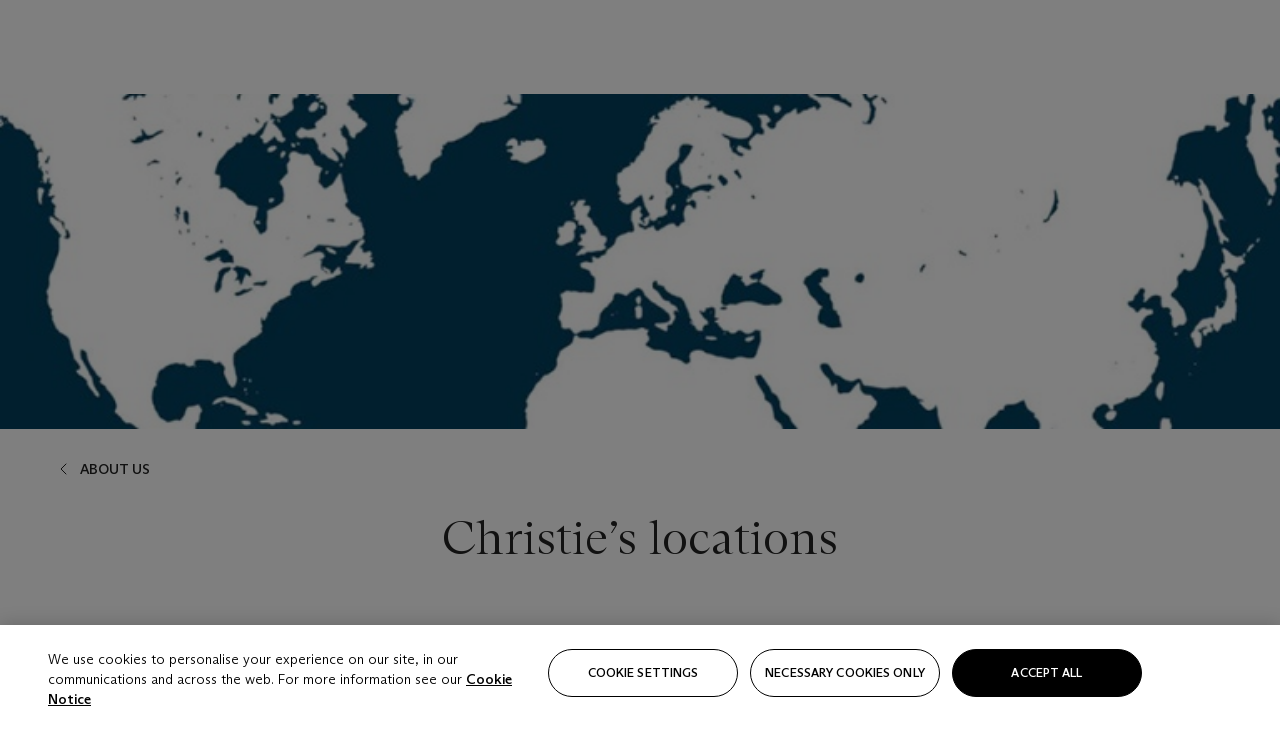

--- FILE ---
content_type: text/html; charset=utf-8
request_url: https://www.christies.com/en/locations/salerooms
body_size: 37636
content:



<!DOCTYPE html>
<html class="no-js" lang="en">
<head>
    <meta charset="utf-8" />
    
    


<script type="text/plain" class="optanon-category-2">
        
        var xmlHttp = new XMLHttpRequest();
        xmlHttp.open( "HEAD", "https://js.monitor.azure.com/scripts/b/ai.2.min.js", false );
        xmlHttp.onload = function() {
            if (xmlHttp.status == 200) {

                
                !function (T, l, y) { var S = T.location, k = "script", D = "instrumentationKey", C = "ingestionendpoint", I = "disableExceptionTracking", E = "ai.device.", b = "toLowerCase", w = "crossOrigin", N = "POST", e = "appInsightsSDK", t = y.name || "appInsights"; (y.name || T[e]) && (T[e] = t); var n = T[t] || function (d) { var g = !1, f = !1, m = { initialize: !0, queue: [], sv: "5", version: 2, config: d }; function v(e, t) { var n = {}, a = "Browser"; return n[E + "id"] = a[b](), n[E + "type"] = a, n["ai.operation.name"] = S && S.pathname || "_unknown_", n["ai.internal.sdkVersion"] = "javascript:snippet_" + (m.sv || m.version), { time: function () { var e = new Date; function t(e) { var t = "" + e; return 1 === t.length && (t = "0" + t), t } return e.getUTCFullYear() + "-" + t(1 + e.getUTCMonth()) + "-" + t(e.getUTCDate()) + "T" + t(e.getUTCHours()) + ":" + t(e.getUTCMinutes()) + ":" + t(e.getUTCSeconds()) + "." + ((e.getUTCMilliseconds() / 1e3).toFixed(3) + "").slice(2, 5) + "Z" }(), iKey: e, name: "Microsoft.ApplicationInsights." + e.replace(/-/g, "") + "." + t, sampleRate: 100, tags: n, data: { baseData: { ver: 2 } } } } var h = d.url || y.src; if (h) { function a(e) { var t, n, a, i, r, o, s, c, u, p, l; g = !0, m.queue = [], f || (f = !0, t = h, s = function () { var e = {}, t = d.connectionString; if (t) for (var n = t.split(";"), a = 0; a < n.length; a++) { var i = n[a].split("="); 2 === i.length && (e[i[0][b]()] = i[1]) } if (!e[C]) { var r = e.endpointsuffix, o = r ? e.location : null; e[C] = "https://" + (o ? o + "." : "") + "dc." + (r || "services.visualstudio.com") } return e }(), c = s[D] || d[D] || "", u = s[C], p = u ? u + "/v2/track" : d.endpointUrl, (l = []).push((n = "SDK LOAD Failure: Failed to load Application Insights SDK script (See stack for details)", a = t, i = p, (o = (r = v(c, "Exception")).data).baseType = "ExceptionData", o.baseData.exceptions = [{ typeName: "SDKLoadFailed", message: n.replace(/\./g, "-"), hasFullStack: !1, stack: n + "\nSnippet failed to load [" + a + "] -- Telemetry is disabled\nHelp Link: https://go.microsoft.com/fwlink/?linkid=2128109\nHost: " + (S && S.pathname || "_unknown_") + "\nEndpoint: " + i, parsedStack: [] }], r)), l.push(function (e, t, n, a) { var i = v(c, "Message"), r = i.data; r.baseType = "MessageData"; var o = r.baseData; return o.message = 'AI (Internal): 99 message:"' + ("SDK LOAD Failure: Failed to load Application Insights SDK script (See stack for details) (" + n + ")").replace(/\"/g, "") + '"', o.properties = { endpoint: a }, i }(0, 0, t, p)), function (e, t) { if (JSON) { var n = T.fetch; if (n && !y.useXhr) n(t, { method: N, body: JSON.stringify(e), mode: "cors" }); else if (XMLHttpRequest) { var a = new XMLHttpRequest; a.open(N, t), a.setRequestHeader("Content-type", "application/json"), a.send(JSON.stringify(e)) } } }(l, p)) } function i(e, t) { f || setTimeout(function () { !t && m.core || a() }, 500) } var e = function () { var n = l.createElement(k); n.src = h; var e = y[w]; return !e && "" !== e || "undefined" == n[w] || (n[w] = e), n.onload = i, n.onerror = a, n.onreadystatechange = function (e, t) { "loaded" !== n.readyState && "complete" !== n.readyState || i(0, t) }, n }(); y.ld < 0 ? l.getElementsByTagName("head")[0].appendChild(e) : setTimeout(function () { l.getElementsByTagName(k)[0].parentNode.appendChild(e) }, y.ld || 0) } try { m.cookie = l.cookie } catch (p) { } function t(e) { for (; e.length;)!function (t) { m[t] = function () { var e = arguments; g || m.queue.push(function () { m[t].apply(m, e) }) } }(e.pop()) } var n = "track", r = "TrackPage", o = "TrackEvent"; t([n + "Event", n + "PageView", n + "Exception", n + "Trace", n + "DependencyData", n + "Metric", n + "PageViewPerformance", "start" + r, "stop" + r, "start" + o, "stop" + o, "addTelemetryInitializer", "setAuthenticatedUserContext", "clearAuthenticatedUserContext", "flush"]), m.SeverityLevel = { Verbose: 0, Information: 1, Warning: 2, Error: 3, Critical: 4 }; var s = (d.extensionConfig || {}).ApplicationInsightsAnalytics || {}; if (!0 !== d[I] && !0 !== s[I]) { var c = "onerror"; t(["_" + c]); var u = T[c]; T[c] = function (e, t, n, a, i) { var r = u && u(e, t, n, a, i); return !0 !== r && m["_" + c]({ message: e, url: t, lineNumber: n, columnNumber: a, error: i }), r }, d.autoExceptionInstrumented = !0 } return m }(y.cfg); function a() { y.onInit && y.onInit(n) } (T[t] = n).queue && 0 === n.queue.length ? (n.queue.push(a), n.trackPageView({})) : a() }(window, document, {
                    src: "https://js.monitor.azure.com/scripts/b/ai.2.min.js", crossOrigin: "anonymous",
                    onInit: function (sdk) {
                        sdk.addTelemetryInitializer(function (envelope) {
                            if (envelope.baseType == "RemoteDependencyData")
                            {
                                var excludedDomains = ["cdn.cookielaw.org","o2.mouseflow.com","s.acquire.io","app.acquire.io","seg.mmtro.com","christiesinc.tt.omtrdc.net","dpm.demdex.net","smetrics.christies.com","ct.pinterest.com","www.google-analytics.com"];

                                for (let i = 0; i < excludedDomains.length; i++)
                                {
                                    if (envelope.baseData.target.includes(excludedDomains[i]))
                                    {
                                        return false;
                                    }
                                }
                            }

                            return true;
                        });
                    },
                    cfg: {
                        instrumentationKey: "5c229b10-0be6-42b4-bfbf-0babaf38d0ac",
                        disableFetchTracking: false,
                        disablePageUnloadEvents: ["unload"]
                    }
                });
                
            }
        }

        try{
            xmlHttp.send( null );
        } catch (error) {
            // ignore: user is blocking scripts, what else can we do?
        }

</script>



    <script>
        window.chrGlobal = {"ismobileapp":false,"distribution_package_url":"https://dsl.assets.christies.com/distribution/production/latest/index.js","distribution_package_app_name":"","language":"en","analytics_env":"christiesprod","analytics_region_tag":"data-track","analytics_debug":false,"is_authenticated":false,"analytics_datalayer":true,"share":{"client_id":"ra-5fc8ecd336145103","items":[{"type":"email","label_txt":"Email","analytics_id":"live_socialshare_email","aria_share_title_txt":"Share via Email"}]},"labels":{"close_modal_txt":"Close modal window"},"access_token_expiration":"0"};
    </script>

<script type="module">
    import { initializePackage } from 'https://dsl.assets.christies.com/distribution/production/latest/index.js';
    initializePackage("sitecore");
</script>





    <meta name="description" content="Christie&#39;s has a presence in 46 countries throughout the Americas, Europe, Middle East, and Asia Pacific, including flagship international sales hubs." />


    <meta name="robots" content="all" />

    <title>Christie&#39;s International Auction House Locations | Christie&#39;s</title>

    <link rel="canonical" href="https://www.christies.com/en/locations/salerooms" />

        <link href="https://www.christies.com/en/locations/salerooms" rel="alternate" hreflang="en" />
        <link href="https://www.christies.com/zh/locations/salerooms" rel="alternate" hreflang="zh-hant" />
        <link href="https://www.christies.com/zh-cn/locations/salerooms" rel="alternate" hreflang="zh-hans" />
        <link href="https://www.christies.com/en/locations/salerooms" rel="alternate" hreflang="x-default" />





  <meta property="og:title" content="Christie&#39;s International Auction House Locations | Christie&#39;s" />

  <meta property="og:description" content="Christie&#39;s has a presence in 46 countries throughout the Americas, Europe, Middle East, and Asia Pacific, including flagship international sales hubs." />

  <meta property="og:image" content="https://www.christies.com/-/media/project/christies-discovery/discovery-website/seo/open-graph-whiteonred-1200x630.jpg?rev=f314e037d0824d2687bf60d5c50af593" />

  <meta property="og:url" content="https://www.christies.com/locations/salerooms" />

<meta property="og:locale" content="en" />

  <meta property="og:type" content="website" />




<meta name="viewport" content="width=device-width, initial-scale=1" />
<meta http-equiv="X-UA-Compatible" content="IE=edge" />
<meta name="format-detection" content="telephone=no">

<link href="https://dsl.assets.christies.com/design-system-library/production/critical.min.css" rel="preload stylesheet" as="style" fetchpriority="high" />
<link href="https://dsl.assets.christies.com/design-system-library/production/arizona.min.css" rel="preload stylesheet" as="style" fetchpriority="high" />

<script src="https://dsl.assets.christies.com/design-system-library/production/critical.min.js" async></script>
<script type="module" src="https://dsl.assets.christies.com/design-system-library/production/christies-design-system-library.esm.js" defer></script>
<script nomodule src="https://dsl.assets.christies.com/design-system-library/production/christies-design-system-library.js" defer></script>
<link href="https://dsl.assets.christies.com/design-system-library/production/christies-design-system-library.css" rel="preload stylesheet" as="style" fetchpriority="high" />

<script>
    function getRootNode(o) { return "object" == typeof o && Boolean(o.composed) ? getShadowIncludingRoot(this) : getRoot(this) } function getShadowIncludingRoot(o) { var t = getRoot(o); return isShadowRoot(t) ? getShadowIncludingRoot(t.host) : t } function getRoot(o) { return null != o.parentNode ? getRoot(o.parentNode) : o }
    function isShadowRoot(o) { return "#document-fragment" === o.nodeName && "ShadowRoot" === o.constructor.name } Object.defineProperty(Node.prototype, "getRootNode", { enumerable: !1, configurable: !1, value: getRootNode });
</script>




<link rel='shortcut icon' type='image/x-icon' href='/Assets/Discovery.Project.Website/V2023/favicons/favicon.ico'><link rel='icon' type='image/png' href='/Assets/Discovery.Project.Website/V2023/favicons/favicon-16x16.png' sizes='16x16'><link rel='icon' type='image/png' href='/Assets/Discovery.Project.Website/V2023/favicons/favicon-32x32.png' sizes='32x32'><link rel='apple-touch-icon' type='image/png' href='/Assets/Discovery.Project.Website/V2023/favicons/apple-touch-icon-57x57.png' sizes='57x57'><link rel='apple-touch-icon' type='image/png' href='/Assets/Discovery.Project.Website/V2023/favicons/apple-touch-icon-60x60.png' sizes='60x60'><link rel='apple-touch-icon' type='image/png' href='/Assets/Discovery.Project.Website/V2023/favicons/apple-touch-icon-72x72.png' sizes='72x72'><link rel='apple-touch-icon' type='image/png' href='/Assets/Discovery.Project.Website/V2023/favicons/apple-touch-icon-76x76.png' sizes='76x76'><link rel='apple-touch-icon' type='image/png' href='/Assets/Discovery.Project.Website/V2023/favicons/apple-touch-icon-114x114.png' sizes='114x114'><link rel='apple-touch-icon' type='image/png' href='/Assets/Discovery.Project.Website/V2023/favicons/apple-touch-icon-120x120.png' sizes='120x120'><link rel='apple-touch-icon' type='image/png' href='/Assets/Discovery.Project.Website/V2023/favicons/apple-touch-icon-144x144.png' sizes='144x144'><link rel='apple-touch-icon' type='image/png' href='/Assets/Discovery.Project.Website/V2023/favicons/apple-touch-icon-152x152.png' sizes='152x152'><link rel='apple-touch-icon' type='image/png' href='/Assets/Discovery.Project.Website/V2023/favicons/apple-touch-icon-167x167.png' sizes='167x167'><link rel='apple-touch-icon' type='image/png' href='/Assets/Discovery.Project.Website/V2023/favicons/apple-touch-icon-180x180.png' sizes='180x180'><link rel='apple-touch-icon' type='image/png' href='/Assets/Discovery.Project.Website/V2023/favicons/apple-touch-icon-1024x1024.png' sizes='1024x1024'><link rel='apple-touch-startup-image' media='(min-width: 320px) and (min-height: 480px) and (-webkit-device-pixel-ratio: 1)' type='image/png' href='/Assets/Discovery.Project.Website/V2023/favicons/apple-touch-startup-image-320x460.png'><link rel='apple-touch-startup-image' media='(min-width: 320px) and (min-height: 480px) and (-webkit-device-pixel-ratio: 2)' type='image/png' href='/Assets/Discovery.Project.Website/V2023/favicons/apple-touch-startup-image-640x920.png'><link rel='apple-touch-startup-image' media='(min-width: 320px) and (min-height: 568px) and (-webkit-device-pixel-ratio: 2)' type='image/png' href='/Assets/Discovery.Project.Website/V2023/favicons/apple-touch-startup-image-640x1096.png'><link rel='apple-touch-startup-image' media='(min-width: 375px) and (min-height: 667px) and (-webkit-device-pixel-ratio: 2)' type='image/png' href='/Assets/Discovery.Project.Website/V2023/favicons/apple-touch-startup-image-750x1294.png'><link rel='apple-touch-startup-image' media='(min-width: 414px) and (min-height: 736px) and (orientation: landscape) and (-webkit-device-pixel-ratio: 3)' type='image/png' href='/Assets/Discovery.Project.Website/V2023/favicons/apple-touch-startup-image-1182x2208.png'><link rel='apple-touch-startup-image' media='(min-width: 414px) and (min-height: 736px) and (orientation: portrait) and (-webkit-device-pixel-ratio: 3)' type='image/png' href='/Assets/Discovery.Project.Website/V2023/favicons/apple-touch-startup-image-1242x2148.png'><link rel='apple-touch-startup-image' media='(min-width: 414px) and (min-height: 736px) and (orientation: portrait) and (-webkit-device-pixel-ratio: 3)' type='image/png' href='/Assets/Discovery.Project.Website/V2023/favicons/apple-touch-startup-image-748x1024.png'><link rel='apple-touch-startup-image' media='(min-width: 768px) and (min-height: 1024px) and (orientation: portrait) and (-webkit-device-pixel-ratio: 1)' type='image/png' href='/Assets/Discovery.Project.Website/V2023/favicons/apple-touch-startup-image-768x1004.png'><link rel='apple-touch-startup-image' media='(min-width: 768px) and (min-height: 1024px) and (orientation: landscape) and (-webkit-device-pixel-ratio: 2)' type='image/png' href='/Assets/Discovery.Project.Website/V2023/favicons/apple-touch-startup-image-1496x2048.png'><link rel='apple-touch-startup-image' media='(min-width: 768px) and (min-height: 1024px) and (orientation: portrait) and (-webkit-device-pixel-ratio: 2)' type='image/png' href='/Assets/Discovery.Project.Website/V2023/favicons/apple-touch-startup-image-1536x2008.png'><link rel='icon' type='image/png' href='/Assets/Discovery.Project.Website/V2023/favicons/coast-228x228.png'>
        <meta name="mobile-web-app-capable" content="yes" />
        <meta name="theme-color" content="#fff" />
        <meta name="application-name" content="Christie&#39;s" />
        <meta name="apple-mobile-web-app-capable" content="yes" />
        <meta name="apple-mobile-web-app-status-bar-style" content="black-translucent" />
        <meta name="apple-mobile-web-app-title" content="Christie&#39;s" />
        <meta name="msapplication-TileColor" content="#fff" />
        <meta name="msapplication-TileImage" content="/Assets/Discovery.Project.Website/mstile-144x144.png" />
        <meta name="msapplication-config" content="\Assets\Discovery.Project.Website\favicons\browserconfig.xml" />
        <meta name="yandex-tableau-widget" content="\Assets\Discovery.Project.Website\favicons\yandex-browser-manifest.json" />



    <script>
    var $buoop = {
        required: { e: -4, f: -3, o: -3, s: -1, c: -3 }, insecure: true, unsupported: true, api: 2020.02, text: {
            'msg': 'Your web browser ({brow_name}) is out of date.',
            'msgmore': 'Update your browser for more security, speed and the best experience on this site.',
            'bupdate': 'Update browser',
            'bignore': 'Ignore',
            'remind': 'You will be reminded in {days} days.',
            'bnever': 'Never show again'
        }
    };
    function $buo_f() {
        var e = document.createElement("script");
        e.src = "//browser-update.org/update.min.js";
        document.body.appendChild(e);
    };
    try { document.addEventListener("DOMContentLoaded", $buo_f, false) }
    catch (e) { window.attachEvent("onload", $buo_f) }
    </script>

</head>
    <body>
        
        





    <script>
        var AnalyticsDataLayer = {"page":{"name":"locations:salerooms","channel":"locations","language":"en","template":"corporate page"},"user":{"status":"Not Logged In/No Account","GUID":"","platform":"web"}};
    </script>




<script>
    window.chrComponents = window.chrComponents || {};
    window.chrComponents.header = {"data":{"header":{"language":"en","language_id":"1","is_authenticated":false,"page_refresh_after_sign_in":true,"page_refresh_after_sign_out":true,"sign_up_account_url":"https://signup.christies.com/signup","sign_up_from_live_chat_account_url":"https://signup.christies.com/signup?fromLiveChat=true","forgot_your_password_url":"/mychristies/passwordretrieval.aspx","login_aws_waf_security_script_url":"https://671144c6c9ff.us-east-1.sdk.awswaf.com/671144c6c9ff/11d0f81935d9/challenge.js","sign_in_api_endpoint":{"url":"https://dw-prod-auth.christies.com","path":"auth/api/v1/login","method":"POST","parameters":{"fromSignInToBid":""}},"sign_out_api_endpoint":{"url":"https://dw-prod-auth.christies.com","path":"auth/api/v1/logout","method":"POST","parameters":{"currentPageUri":""}},"sliding_session_api_endpoint":{"url":"https://dw-prod-auth.christies.com","path":"auth/api/v1/refresh","method":"POST","parameters":null},"languages":[{"title_txt":"繁","full_title_txt":"Traditional Chinese","aria_label_txt":"Traditional Chinese","query_string_parameters":{"lid":"3","sc_lang":"zh"}},{"title_txt":"简","full_title_txt":"Simplified Chinese","aria_label_txt":"Simplified Chinese","query_string_parameters":{"lid":"4","sc_lang":"zh-cn"}}],"search":{"url":"/en/search","redirect_keywords":["Gooding","internship"],"numbers_of_letters_to_start":0,"time_to_start":0},"access_token_expiration":"0"}},"labels":{"aria_back_to_parent_txt":"Back to parent menu","aria_expanded_menu_item_txt":"Press arrow down to enter the secondary menu","aria_main_nav_txt":"Primary","aria_menu_txt":"Menu","aria_search_btn_txt":"Submit search","aria_search_txt":"Search","aria_skip_link_txt":"Skip links","aria_user_navigation_txt":"User navigation","back_button_txt":"Back","choose_language_txt":"Choose language","language_label_txt":"English","language_txt":"Language","placeholder_txt":"Search by keyword","skip_link_txt":"Skip to main content","view_all_txt":"View all","login_modal_title_txt":"Sign in to your account","login_modal_title_from_live_chat_txt":"Please log in or create an account to chat with a client service representative","login_modal_username_txt":"Email address","login_modal_username_required_error_txt":"Please enter your email address","login_modal_password_txt":"Password","login_modal_password_required_error_txt":"Please enter your password","login_modal_forgot_your_password_txt":"Forgot your password?","login_modal_sign_in_txt":"Sign in","login_modal_create_new_account_txt":"Create an account","login_modal_show_password_txt":"Reveal password","login_modal_hide_password_txt":"Hide password","login_modal_error_txt":"Something went wrong. Please try again.","login_modal_invalid_credentials_txt":"Your email address and password do not match. Please try again.","login_modal_account_locked_txt":"Your account has been temporarily locked due to multiple login attempts. We’ve sent you an email with instructions on how to unlock it. For more help, contact <a class=\"chr-alert-next__content__link\" href=\"https://christies.com/\" target=\"_blank\">Client Services</a>.","refresh_modal_title_txt":"You've been signed out!","refresh_modal_message_txt":"You are no longer authenticated. Please refresh your page and sign in again if you wish to bid in auctions.","refresh_modal_button_txt":"Refresh the page"}};
</script>

<style>
    :root {
        /* Header heights for CLS prevention */
        --header-height-mobile: 56px;   /* Height for mobile screens */
        --header-height-desktop: 94px;  /* Height for desktop screens */
    }
    #headerHost {
        height: var(--header-height-mobile);
    }

    @media (min-width: 1280px) {
        #headerHost {
            height: var(--header-height-desktop);
        }
    }

</style>

<div id="headerHost">
    <template shadowrootmode="open">
        <link rel="stylesheet" href="https://dsl.assets.christies.com/react-legacy-integration/production/latest/index.css" />
        <div id="headerRoot" />
    </template>
</div>

<script type="module">
    import ReactTools, { Header, AuthContext } from 'https://dsl.assets.christies.com/react-legacy-integration/production/latest/index.js';

    const shadowRoot = document.getElementById('headerHost').shadowRoot
    const root = ReactTools.createRoot(shadowRoot.getElementById("headerRoot"));

    const authParams = {
        login: () => { window.dispatchEvent(new CustomEvent("chr.openLoginModal")) },
        logout: () => { window.dispatchEvent(new CustomEvent("chr.logout")) },
        isAuthenticated: false,
        getToken: () => "",
    }

    root.render(
        ReactTools.createElement(AuthContext.Provider, { value: authParams }, ReactTools.createElement(Header, {
                headerData: {"data":{"language":"en","logo":{"title_txt":"Christie's","url":"/en","analytics_id":"logo"},"search":{"url":"/en/search","redirect_keywords":["Gooding","internship"],"numbers_of_letters_to_start":0,"time_to_start":0},"languages":[{"title_txt":"EN","full_title_txt":"English","aria_label_txt":"English","query_string_parameters":{"lid":"1","sc_lang":"en"}},{"title_txt":"繁","full_title_txt":"Traditional Chinese","aria_label_txt":"Traditional Chinese","query_string_parameters":{"lid":"3","sc_lang":"zh"}},{"title_txt":"简","full_title_txt":"Simplified Chinese","aria_label_txt":"Simplified Chinese","query_string_parameters":{"lid":"4","sc_lang":"zh-cn"}}],"main_navigation_links":[{"secondary_navigation_links":[{"show_view_all":false,"items":[{"title_txt":"Upcoming auctions","url":"/en/calendar?filters=|event_live|event_115|","analytics_id":"upcomingauctions","truncate_at_two_lines":false},{"title_txt":"Current exhibitions","url":"https://www.christies.com/en/stories/on-view-4323c96e8d15434092ff8abf2f2070fc?sc_mode=normal","analytics_id":"currentexhibitions","truncate_at_two_lines":false},{"title_txt":"Browse all art and objects","url":"/en/browse?sortby=relevance","analytics_id":"browseallartandobjects","truncate_at_two_lines":false},{"title_txt":"Auction results","url":"https://www.christies.com/en/results","analytics_id":"auctionresults","truncate_at_two_lines":false}],"title_txt":"Calendar","url":"https://www.christies.com/en/calendar","analytics_id":"calendar"},{"show_view_all":true,"items":[{"title_txt":"Visions of the West: The William I. Koch Collection Evening Sale","url":"/en/auction/visions-of-the-west-the-william-i-koch-collection-evening-sale-31297/","analytics_id":"visionsofthewestthewilliamikochcollectioneveningsale","truncate_at_two_lines":false},{"title_txt":"Visions of the West: The William I. Koch Collection Day Sale","url":"/en/auction/visions-of-the-west-the-william-i-koch-collection-day-sale-31072/","analytics_id":"visionsofthewestthewilliamikochcollectiondaysale","truncate_at_two_lines":false},{"title_txt":"COLLECTOR/CONNOISSEUR: The Max N. Berry Collection; American Art Evening Sale","url":"/en/auction/collector-connoisseur-the-max-n-berry-collection-american-art-evening-sale-24513-nyr/","analytics_id":"collectorconnoisseurthemaxnberrycollectionamericanarteveningsale","truncate_at_two_lines":false},{"title_txt":"COLLECTOR/CONNOISSEUR: The Max N. Berry Collections; American Art Day Sale","url":"/en/auction/collector-connoisseur-the-max-n-berry-collections-american-art-day-sale-24514-nyr/","analytics_id":"collectorconnoisseurthemaxnberrycollectionamericanartdaysale","truncate_at_two_lines":false},{"title_txt":"We the People: America at 250","url":"/en/auction/we-the-people-america-at-250-24256-nyr/","analytics_id":"wethepeopleamericaat250","truncate_at_two_lines":false},{"title_txt":"19th Century American and Western Art","url":"/en/auction/19th-century-american-and-western-art-24103-nyr/","analytics_id":"19thcenturyamericanandwesternart","truncate_at_two_lines":false},{"title_txt":"COLLECTOR/CONNOISEUR: The Max N. Berry Collections Monotypes by Maurice Brazil Prendergast Online Sale","url":"/en/auction/collector-connoiseur-the-max-n-berry-collections-monotypes-by-maurice-brazil-prendergast-online-sale-24800-nyr/","analytics_id":"collectorconnoiseurthemaxnberrycollectionsmonotypes","truncate_at_two_lines":false},{"title_txt":"COLLECTOR/CONNOISSEUR: The Max N. Berry Collections; American Art Online Sale","url":"/en/auction/collector-connoisseur-the-max-n-berry-collections-american-art-online-sale-24515-nyr/","analytics_id":"collectorconnoiseurthemaxnberrycollectionsamericanart","truncate_at_two_lines":false},{"title_txt":"Fine and Rare Wines & Spirits Online: New York Edition","url":"/en/auction/fine-and-rare-wines-spirits-online-new-york-edition-24219-nyr/","analytics_id":"fineandrarewinesandspiritsonlinenewyorkedition","truncate_at_two_lines":false},{"title_txt":"The American Collector","url":"/en/auction/the-american-collector-23898-nyr/","analytics_id":"theamericancollector","truncate_at_two_lines":false},{"title_txt":"Rétromobile Paris","url":"/en/auction/r-tromobile-paris-24647-pag/","analytics_id":"retromobileparis","truncate_at_two_lines":false},{"title_txt":"Antiquities","url":"/en/auction/antiquities-24243-nyr/","analytics_id":"antiquities","truncate_at_two_lines":false},{"title_txt":"The Historic Cellar of Jürgen Schwarz: Five Decades of Collecting Part II","url":"/en/auction/the-historic-cellar-of-j-rgen-schwarz-five-decades-of-collecting-part-ii-24460-hgk/","analytics_id":"thehistoriccellarofjurgenschwarzfivedecadesofcollectingpartii","truncate_at_two_lines":false},{"title_txt":"Mathilde and Friends in Paris","url":"/en/auction/mathilde-and-friends-in-paris-24667-par/","analytics_id":"mathildeandfriendsinparis","truncate_at_two_lines":false},{"title_txt":"Old Masters","url":"/en/auction/old-masters-23933-nyr/","analytics_id":"oldmasters","truncate_at_two_lines":false},{"title_txt":"Old Master Paintings and Sculpture Part II ","url":"/en/auction/old-master-paintings-and-sculpture-part-ii-30918/","analytics_id":"oldmasterpaintingsandsculpturepartii","truncate_at_two_lines":false},{"title_txt":"Fine Printed Books and Manuscripts including Americana","url":"/en/auction/fine-printed-books-and-manuscripts-including-americana-23758-nyr/","analytics_id":"fineprintedbooksandmanuscriptsincludingamericana","truncate_at_two_lines":false}],"title_txt":"Current Auctions","url":"/en/calendar?filters=|event_live|event_115|","analytics_id":"currentauctions"},{"show_view_all":true,"items":[{"title_txt":"Americana Week | New York","url":"https://www.christies.com/en/events/americana-week/browse-all-lots","analytics_id":"americanaweeknewyork","truncate_at_two_lines":true},{"title_txt":"Visions of the West: The William I. Koch Collection | New York","url":"/en/events/visions-of-the-west-the-william-i-koch-collection/browse-all-lots?sortby=relevance","analytics_id":"visionsofthewestthewilliamikochcollection","truncate_at_two_lines":true},{"title_txt":"COLLECTOR/CONNOISSEUR The Max N. Berry Collections | New York","url":"/en/events/the-max-n-berry-collections","analytics_id":"maxnberrycollections","truncate_at_two_lines":true},{"title_txt":"Classic Week | New York","url":"https://www.christies.com/en/events/classic-week-new-york/what-is-on","analytics_id":"thecollectionofhrodessrandpatriciahart","truncate_at_two_lines":true},{"title_txt":"The Irene Roosevelt Aiken Collection | New York","url":"https://www.christies.com/en/events/the-irene-roosevelt-aitken-collection/what-is-on","analytics_id":"irenrooseveltaitkennewyork","truncate_at_two_lines":true},{"title_txt":"The Jim Irsay Collection | New York","url":"/en/events/the-jim-irsay-collection","analytics_id":"thejimirsaycollection","truncate_at_two_lines":false}],"title_txt":"Featured","url":"/en/calendar","analytics_id":"featured"}],"title_txt":"Auctions","url":"https://www.christies.com/en/calendar","analytics_id":"auctions"},{"secondary_navigation_links":[{"show_view_all":false,"items":[],"title_txt":"Decorative Arts For Your Home","url":"https://www.private.christies.com/","analytics_id":"decorativeartsforyourhome"},{"show_view_all":true,"items":[{"title_txt":"19th Century Furniture and Works of Art","url":"/en/private-sales/categories?filters=%7CDepartmentIds%7B68%7D%7C","analytics_id":"19thcenturyfurnitureandworksofart","truncate_at_two_lines":true},{"title_txt":"American Art","url":"/private-sales/categories?filters=DepartmentIds%7B3%7D","analytics_id":"americanart","truncate_at_two_lines":false},{"title_txt":"European Furniture & Works of Art","url":"/en/private-sales/categories?filters=%7CDepartmentIds%7B26%7D%7C&loadall=false&page=1&sortby=PublishDate","analytics_id":"europeanfurnitureandworksofart","truncate_at_two_lines":true},{"title_txt":"Handbags and Accessories","url":"/private-sales/categories?filters=DepartmentIds%7B22%7D","analytics_id":"handbags","truncate_at_two_lines":false},{"title_txt":"Impressionist and Modern Art","url":"/private-sales/categories?filters=DepartmentIds%7B29%7D","analytics_id":"impressionistandmodernart","truncate_at_two_lines":false},{"title_txt":"Post War and Contemporary Art","url":"/private-sales/categories?filters=DepartmentIds%7B74%7D","analytics_id":"postwarandcontemporaryart","truncate_at_two_lines":false},{"title_txt":"Science and Natural History","url":"/private-sales/categories?filters=DepartmentIds%7B47%7D","analytics_id":"scienceandnaturalhistory","truncate_at_two_lines":false}],"title_txt":"Categories","url":"https://www.christies.com/en/private-sales/categories","analytics_id":"categories"},{"show_view_all":false,"items":[{"title_txt":"Request an estimate","url":"https://www.christies.com/selling-services/auction-services/auction-estimates/overview/","analytics_id":"requestanestimate","truncate_at_two_lines":false},{"title_txt":"Selling guide","url":"https://www.christies.com/en/help/selling-guide/overview","analytics_id":"sellingguide","truncate_at_two_lines":false},{"title_txt":"About Private Sales","url":"https://www.christies.com/en/private-sales/about","analytics_id":"aboutprivatesales","truncate_at_two_lines":false}],"title_txt":"Sell with us","url":"https://www.christies.com/en/help/selling-guide/overview","analytics_id":"sellwithus"}],"title_txt":"Private Sales","url":"/en/private-sales/whats-on-offer","analytics_id":"privatesales"},{"secondary_navigation_links":[{"show_view_all":false,"items":[{"title_txt":"Request an estimate","url":"https://www.christies.com/selling-services/auction-services/auction-estimates/overview/","analytics_id":"requestanestimate","truncate_at_two_lines":false},{"title_txt":"Finance your art","url":"https://www.christies.com/en/services/art-finance/overview","analytics_id":"financeyourart","truncate_at_two_lines":true},{"title_txt":"Selling guide","url":"https://www.christies.com/en/help/selling-guide/overview","analytics_id":"sellingguide","truncate_at_two_lines":false},{"title_txt":"Auction results","url":"https://www.christies.com/en/results","analytics_id":"auctionresults","truncate_at_two_lines":false}],"title_txt":"Sell with us","url":"https://www.christies.com/en/help/selling-guide/overview","analytics_id":"sellwithus"},{"show_view_all":true,"items":[{"title_txt":"19th Century European Art","url":"/en/departments/19th-century-european-art","analytics_id":"19thcenturyeuropeanart","truncate_at_two_lines":false},{"title_txt":"African and Oceanic Art","url":"/en/departments/african-and-oceanic-art","analytics_id":"africanandoceanicart","truncate_at_two_lines":false},{"title_txt":"American Art","url":"/en/departments/american-art","analytics_id":"americanart","truncate_at_two_lines":false},{"title_txt":"Ancient Art and Antiquities","url":"/en/departments/ancient-art-and-antiquities","analytics_id":"ancientartandantiquities","truncate_at_two_lines":false},{"title_txt":"Automobiles, Cars, Motorcycles and Automobilia","url":"/en/department/automobiles-cars-motorcycles-automobilia","analytics_id":"automobilescarsmotorcyclesandautomobilia","truncate_at_two_lines":false},{"title_txt":"Books and Manuscripts","url":"/en/departments/books-and-manuscripts","analytics_id":"booksandmanuscripts","truncate_at_two_lines":false},{"title_txt":"Chinese Ceramics and Works of Art","url":"/en/departments/chinese-ceramics-and-works-of-art","analytics_id":"chineseceramicsandworksofart","truncate_at_two_lines":false},{"title_txt":"Chinese Paintings","url":"/en/departments/chinese-paintings","analytics_id":"chinesepaintings","truncate_at_two_lines":false},{"title_txt":"Design","url":"/en/departments/design","analytics_id":"design","truncate_at_two_lines":false},{"title_txt":"European Furniture and Works of Art","url":"/en/departments/european-furniture-and-works-of-art","analytics_id":"europeanfurnitureandworksofart","truncate_at_two_lines":false},{"title_txt":"Handbags and Accessories","url":"/en/departments/handbags-and-accessories","analytics_id":"handbagsandaccessories","truncate_at_two_lines":false},{"title_txt":"Impressionist and Modern Art","url":"/en/departments/impressionist-and-modern-art","analytics_id":"impressionistandmodernart","truncate_at_two_lines":false},{"title_txt":"Islamic and Indian Art","url":"/en/departments/islamic-and-indian-art","analytics_id":"islamicandindianart","truncate_at_two_lines":false},{"title_txt":"Japanese Art","url":"/en/departments/japanese-art","analytics_id":"japaneseart","truncate_at_two_lines":false},{"title_txt":"Jewellery","url":"/en/departments/jewellery","analytics_id":"jewellery","truncate_at_two_lines":false},{"title_txt":"Latin American Art","url":"/en/departments/latin-american-art","analytics_id":"latinamericanart","truncate_at_two_lines":false},{"title_txt":"Modern and Contemporary Middle Eastern Art","url":"/en/departments/modern-and-contemporary-middle-eastern-art","analytics_id":"modernandcontemporarymiddleeasternart","truncate_at_two_lines":false},{"title_txt":"Old Master Drawings","url":"/en/departments/old-master-drawings","analytics_id":"oldmasterdrawings","truncate_at_two_lines":false},{"title_txt":"Old Master Paintings","url":"/en/departments/old-master-paintings","analytics_id":"oldmasterpaintings","truncate_at_two_lines":false},{"title_txt":"Photographs","url":"/en/departments/photographs","analytics_id":"photographs","truncate_at_two_lines":false},{"title_txt":"Post-War and Contemporary Art","url":"/en/departments/post-war-and-contemporary-art","analytics_id":"post-warandcontemporaryart","truncate_at_two_lines":false},{"title_txt":"Prints and Multiples","url":"/en/departments/prints-and-multiples","analytics_id":"printsandmultiples","truncate_at_two_lines":false},{"title_txt":"Private and Iconic Collections","url":"/en/departments/private-and-iconic-collections","analytics_id":"privateandiconiccollections","truncate_at_two_lines":false},{"title_txt":"Rugs and Carpets","url":"/en/departments/rugs-and-carpets","analytics_id":"rugsandcarpets","truncate_at_two_lines":false},{"title_txt":"Watches and Wristwatches","url":"/en/departments/watches-and-wristwatches","analytics_id":"watchesandwristwatches","truncate_at_two_lines":false},{"title_txt":"Wine and Spirits","url":"/en/departments/wine-and-spirits","analytics_id":"wineandspirits","truncate_at_two_lines":false}],"title_txt":"Departments","url":"https://www.christies.com/departments/Index.aspx","analytics_id":"departments"}],"title_txt":"Sell","url":"https://www.christies.com/en/help/selling-guide/overview","analytics_id":"sell"},{"secondary_navigation_links":[{"show_view_all":true,"items":[{"title_txt":"19th Century European Art","url":"/en/departments/19th-century-european-art","analytics_id":"19thcenturyeuropeanart","truncate_at_two_lines":false},{"title_txt":"African and Oceanic Art","url":"/en/departments/african-and-oceanic-art","analytics_id":"africanandoceanicart","truncate_at_two_lines":false},{"title_txt":"American Art","url":"/en/departments/american-art","analytics_id":"americanart","truncate_at_two_lines":false},{"title_txt":"Ancient Art and Antiquities","url":"/en/departments/ancient-art-and-antiquities","analytics_id":"ancientartandantiquities","truncate_at_two_lines":false},{"title_txt":"Automobiles, Cars, Motorcycles and Automobilia","url":"/en/department/automobiles-cars-motorcycles-automobilia","analytics_id":"automobilescarsmotorcyclesandautomobilia","truncate_at_two_lines":false},{"title_txt":"Books and Manuscripts","url":"/en/departments/books-and-manuscripts","analytics_id":"booksandmanuscripts","truncate_at_two_lines":false},{"title_txt":"Chinese Ceramics and Works of Art","url":"/en/departments/chinese-ceramics-and-works-of-art","analytics_id":"chineseceramicsandworksofart","truncate_at_two_lines":false},{"title_txt":"Chinese Paintings","url":"/en/departments/chinese-paintings","analytics_id":"chinesepaintings","truncate_at_two_lines":false},{"title_txt":"Design","url":"/en/departments/design","analytics_id":"design","truncate_at_two_lines":false},{"title_txt":"European Furniture and Works of Art","url":"/en/departments/european-furniture-and-works-of-art","analytics_id":"europeanfurnitureandworksofart","truncate_at_two_lines":false},{"title_txt":"European Sculpture and Works of Art","url":"/en/departments/european-sculpture","analytics_id":"europeansculptureandworksofart","truncate_at_two_lines":false},{"title_txt":"Guitars","url":"https://www.christies.com/en/department/guitars","analytics_id":"guitars","truncate_at_two_lines":false},{"title_txt":"Handbags and Accessories","url":"/en/departments/handbags-and-accessories","analytics_id":"handbagsandaccessories","truncate_at_two_lines":false},{"title_txt":"Impressionist and Modern Art","url":"/en/departments/impressionist-and-modern-art","analytics_id":"impressionistandmodernart","truncate_at_two_lines":false},{"title_txt":"Indian, Himalayan and Southeast Asian Art","url":"/en/departments/indian-himalayan-and-southeast-asian-art","analytics_id":"indianhimalayanandsoutheastasianart","truncate_at_two_lines":false},{"title_txt":"Islamic and Indian Art","url":"/en/departments/islamic-and-indian-art","analytics_id":"islamicandindianart","truncate_at_two_lines":false},{"title_txt":"Japanese Art","url":"/en/departments/japanese-art","analytics_id":"japaneseart","truncate_at_two_lines":false},{"title_txt":"Jewellery","url":"/en/departments/jewellery","analytics_id":"jewellery","truncate_at_two_lines":false},{"title_txt":"Judaica","url":"/en/events/judaica","analytics_id":"judaica","truncate_at_two_lines":false},{"title_txt":"Latin American Art","url":"/en/departments/latin-american-art","analytics_id":"latinamericanart","truncate_at_two_lines":false},{"title_txt":"Modern and Contemporary Middle Eastern Art","url":"/en/departments/modern-and-contemporary-middle-eastern-art","analytics_id":"modernandcontemporarymiddleeasternart","truncate_at_two_lines":false},{"title_txt":"Modern British and Irish Art","url":"/en/departments/modern-british-and-irish-art","analytics_id":"modernbritishandirishart","truncate_at_two_lines":false},{"title_txt":"Old Master Drawings","url":"/en/departments/old-master-drawings","analytics_id":"oldmasterdrawings","truncate_at_two_lines":false},{"title_txt":"Old Master Paintings","url":"/en/departments/old-master-paintings","analytics_id":"oldmasterpaintings","truncate_at_two_lines":false},{"title_txt":"Photographs","url":"/en/departments/photographs","analytics_id":"photographs","truncate_at_two_lines":false},{"title_txt":"Post-War and Contemporary Art","url":"/en/departments/post-war-and-contemporary-art","analytics_id":"post-warandcontemporaryart","truncate_at_two_lines":false},{"title_txt":"Prints and Multiples","url":"/en/departments/prints-and-multiples","analytics_id":"printsandmultiples","truncate_at_two_lines":false},{"title_txt":"Private and Iconic Collections","url":"/en/departments/private-and-iconic-collections","analytics_id":"privateandiconiccollections","truncate_at_two_lines":false},{"title_txt":"Rugs and Carpets","url":"/en/departments/rugs-and-carpets","analytics_id":"rugsandcarpets","truncate_at_two_lines":false},{"title_txt":"Science and Natural History","url":"/en/departments/science-and-natural-history","analytics_id":"scienceandnaturalhistory","truncate_at_two_lines":false},{"title_txt":"Silver","url":"/en/departments/silver","analytics_id":"silver","truncate_at_two_lines":false},{"title_txt":"South Asian Modern and Contemporary Art","url":"/en/departments/south-asian-modern-contemporary-art","analytics_id":"southasianmoderncontemporaryart","truncate_at_two_lines":false},{"title_txt":"Sports Memorabilia","url":"/en/departments/sports-memorabilia","analytics_id":"sportsmemorabilia","truncate_at_two_lines":false},{"title_txt":"Watches and Wristwatches","url":"/en/departments/watches-and-wristwatches","analytics_id":"watchesandwristwatches","truncate_at_two_lines":false},{"title_txt":"Wine and Spirits","url":"/en/departments/wine-and-spirits","analytics_id":"wineandspirits","truncate_at_two_lines":false}],"title_txt":"Departments","url":"/en/departments","analytics_id":"departments"}],"title_txt":"Departments","url":"/en/departments","analytics_id":"departments"},{"secondary_navigation_links":[{"show_view_all":true,"items":[{"title_txt":"Rare cars at Rétromobile Paris","url":"/en/stories/retromobile-paris-gooding-christies-inaugural-european-sale-featuring-ferrari-talbot-lago-ballot-03ce8b8cab6f44aab934422afa8827bd?sc_mode=normal","analytics_id":"rarecarsatretromobileparis","truncate_at_two_lines":true},{"title_txt":"Visions of the West: The William I. Koch Collection","url":"/en/stories/tylee-abbott-american-western-art-31a09a40b0a84583bbaa659ffea3cda5","analytics_id":"visionsofthewestthewilliamikochcollection","truncate_at_two_lines":true},{"title_txt":"Inside Irene Roosevelt Aitken’s Fifth Avenue apartment","url":"/en/stories/irene-roosevelt-aitken-collection-82eae93bd5f74f79ba73ed2502ef3116?sc_mode=normal","analytics_id":"insideirenerooseveltaitkensfifthavenueapartment","truncate_at_two_lines":true},{"title_txt":"Canaletto’s ‘Venice, the Bucintoro at the Molo on Ascension Day’","url":"/en/stories/canaletto-venice-bucintoro-molo-ascension-day-5f3d44fd1d6c407f9d264da24b4d99f2","analytics_id":"canalettosvenicethebucintoroatthemoloonascensionday","truncate_at_two_lines":true},{"title_txt":"25 years of iconic design at Galerie kreo","url":"/en/stories/galerie-kreo-paris-exhibition-icons-of-21st-century-design-f0b72f9727d4464ebf973dad67e0d5d3","analytics_id":"25yearsoficonicdesignatgaleriekreo","truncate_at_two_lines":true},{"title_txt":"Must-see exhibitions in New York","url":"/en/stories/top-new-york-art-exhibitions-2026-a10bc7a155b04c2b8ede7350acf28aad","analytics_id":"must-seeexhibitionsinnewyork","truncate_at_two_lines":true}],"title_txt":"Read","url":"https://www.christies.com/en/stories/archive","analytics_id":"read"},{"show_view_all":false,"items":[{"title_txt":"Current exhibitions","url":"https://www.christies.com/en/stories/on-view-4323c96e8d15434092ff8abf2f2070fc","analytics_id":"currentexhibition","truncate_at_two_lines":false},{"title_txt":"Locations","url":"https://www.christies.com/en/locations/salerooms","analytics_id":"locations","truncate_at_two_lines":false}],"title_txt":"Visit","url":"https://www.christies.com/en/locations/salerooms","analytics_id":"visit"},{"show_view_all":true,"items":[{"title_txt":"Barbara Hepworth","url":"https://www.christies.com/en/artists/barbara-hepworth","analytics_id":"barbarahepworth","truncate_at_two_lines":false},{"title_txt":"Ferrari","url":"https://www.christies.com/en/artists/ferrari","analytics_id":"ferrari","truncate_at_two_lines":false},{"title_txt":"Frederic Remington","url":"https://www.christies.com/en/artists/frederic-remington","analytics_id":"fredericremington","truncate_at_two_lines":false},{"title_txt":"John James Audubon","url":"https://www.christies.com/en/artists/john-james-audubon","analytics_id":"johnjamesaudubon","truncate_at_two_lines":false},{"title_txt":"Keith Haring","url":"https://www.christies.com/en/artists/keith-haring","analytics_id":"keithharing","truncate_at_two_lines":false},{"title_txt":"Meissen porcelain & ceramics","url":"https://www.christies.com/en/artists/meissen","analytics_id":"meissenporcelainandceramics","truncate_at_two_lines":false},{"title_txt":"Michaël Borremans","url":"https://www.christies.com/en/artists/michael-borremans","analytics_id":"michaelborremans","truncate_at_two_lines":false},{"title_txt":"Oskar Schlemmer","url":"https://www.christies.com/en/artists/oskar-schlemmer","analytics_id":"oskarschlemmer","truncate_at_two_lines":false}],"title_txt":"Artists and Makers","url":"https://www.christies.com/en/artists","analytics_id":"artistsandmakers"}],"title_txt":"Discover","url":"https://www.christies.com/en/stories/archive","analytics_id":"discover"},{"secondary_navigation_links":[{"show_view_all":false,"items":[{"title_txt":"Request an estimate","url":"https://www.christies.com/selling-services/auction-services/auction-estimates/overview/","analytics_id":"requestanestimate","truncate_at_two_lines":true},{"title_txt":"Valuations, Appraisals and Professional Advisor Services","url":"/en/services/valuations-appraisals-and-professional-advisor-services/overview","analytics_id":"valuationsappraisalsandprofessionaladvisorservices","truncate_at_two_lines":true},{"title_txt":"Private Sales","url":"/en/private-sales/whats-on-offer","analytics_id":"privatesales","truncate_at_two_lines":true},{"title_txt":"Christie’s Education","url":"/en/christies-education/courses","analytics_id":"christieseducation","truncate_at_two_lines":true},{"title_txt":"Christie’s Art Finance","url":"/en/services/art-finance/overview","analytics_id":"christiesartfinance","truncate_at_two_lines":true},{"title_txt":"Christie’s Ventures","url":"/en/services/christies-ventures/overview","analytics_id":"christiesventures","truncate_at_two_lines":true}],"title_txt":"Services","url":"/en/services","analytics_id":"services"}],"title_txt":"Services","url":"/en/services","analytics_id":"services"}],"upper_navigation_links":[],"user_actions":[{"id":"my-account","title_txt":"My account","url":"/mychristies/activities.aspx?activitytype=wc&submenutapped=true","analytics_id":"myaccount"},{"id":"sign-in","title_txt":"Sign in","url":null,"analytics_id":"signin"},{"id":"sign-out","title_txt":"Sign out","url":null,"analytics_id":"signout"}]},"labels":{"aria_back_to_parent_txt":"Back to parent menu","aria_expanded_menu_item_txt":"Press arrow down to enter the secondary menu","aria_main_nav_txt":"Primary","aria_menu_txt":"Menu","aria_search_btn_txt":"Submit search","aria_search_txt":"Search","aria_skip_link_txt":"Skip links","aria_user_navigation_txt":"User navigation","back_button_txt":"Back","choose_language_txt":"Choose language","language_label_txt":"English","language_txt":"Language","placeholder_txt":"Search by keyword","skip_link_txt":"Skip to main content","view_all_txt":"View all","login_modal_title_txt":"Sign in to your account","login_modal_title_from_live_chat_txt":"Please log in or create an account to chat with a client service representative","login_modal_username_txt":"Email address","login_modal_username_required_error_txt":"Please enter your email address","login_modal_password_txt":"Password","login_modal_password_required_error_txt":"Please enter your password","login_modal_forgot_your_password_txt":"Forgot your password?","login_modal_sign_in_txt":"Sign in","login_modal_create_new_account_txt":"Create an account","login_modal_show_password_txt":"Reveal password","login_modal_hide_password_txt":"Hide password","login_modal_error_txt":"Something went wrong. Please try again.","login_modal_invalid_credentials_txt":"Your email address and password do not match. Please try again.","login_modal_account_locked_txt":"Your account has been temporarily locked due to multiple login attempts. We’ve sent you an email with instructions on how to unlock it. For more help, contact <a class=\"chr-alert-next__content__link\" href=\"https://christies.com/\" target=\"_blank\">Client Services</a>.","refresh_modal_title_txt":"You've been signed out!","refresh_modal_message_txt":"You are no longer authenticated. Please refresh your page and sign in again if you wish to bid in auctions.","refresh_modal_button_txt":"Refresh the page"}}
        })),
    );
</script>





<script>
    window.chrComponents = window.chrComponents || {};
    window.chrComponents.live_chat = {
  "data": {
    "get_user_details_api_endpoint": {
      "url": "https://www.christies.com",
      "path": "ChristiesAPIServices/DotcomAPIs/api/mychristies/GetUserDetails",
      "method": "POST"
    }
  }
};
</script>

<div class="chr-live-chat">
    <chr-live-chat></chr-live-chat>
</div>    <main>
        




  <script>
        var EnableCookieBanner = true;
        var IsMobileApp = false;
  </script>
  <script src="https://code.jquery.com/jquery-3.5.1.min.js" integrity="sha256-9/aliU8dGd2tb6OSsuzixeV4y/faTqgFtohetphbbj0=" crossorigin="anonymous"></script>
  <script src="//code.jquery.com/jquery-migrate-3.3.2.js"></script>
  <script src="//assets.adobedtm.com/4f105c1434ad/05fddbc767bb/launch-1b477ca5fd6e.min.js" async></script>



<div>
    







    <section data-analytics-region="corporate:feature.discovery.corporate.header.analytics.regionid" data-link-name="topic-header-locations" data-anchor="topic-header-locations">
            <div class="chr-topic-header__image">
<div class='chr-img__wrapper' data-img-id='eaf1ecf2-c169-44a0-8486-aa591d1eb045'><picture>
<style>
[data-img-id='eaf1ecf2-c169-44a0-8486-aa591d1eb045'] { padding-top: 26.206%; }
@media (min-width: 1824px) { [data-img-id='eaf1ecf2-c169-44a0-8486-aa591d1eb045'] { padding-top: 26.25%; } }
</style>
<source
media='(min-width: 1824px)'
data-srcset='
https://www.christies.com/-/media/project/christies-discovery/discovery-website/locations/christies-topic-header-locations-1224320.jpg?rev=c5461bbca3a746ef822d0b974e67d6da&w=1920&hash=f0916ebd433d11f4929149be33a689e19335b1d0 1920w,
https://www.christies.com/-/media/project/christies-discovery/discovery-website/locations/christies-topic-header-locations-1224320.jpg?rev=c5461bbca3a746ef822d0b974e67d6da&w=3840&hash=f37984f9223ed32dcb83d00f1a12e5b8b4b5e7e1 3840w,
https://www.christies.com/-/media/project/christies-discovery/discovery-website/locations/christies-topic-header-locations-1224320.jpg?rev=c5461bbca3a746ef822d0b974e67d6da&w=5760&hash=4cf8e1c1735e55e218d8dac0687c427d4fad7bc3 5760w
'
sizes='1920px'>
<img
class='chr-img lazyload'
data-srcset='
https://www.christies.com/-/media/project/christies-discovery/discovery-website/locations/christies-topic-header-locations-1224320.jpg?rev=c5461bbca3a746ef822d0b974e67d6da&w=767&hash=7a23da2d5fc18e57d1919ab2559b641c1c38ce5e 767w,
https://www.christies.com/-/media/project/christies-discovery/discovery-website/locations/christies-topic-header-locations-1224320.jpg?rev=c5461bbca3a746ef822d0b974e67d6da&w=1534&hash=0b29a3edb6c136c7df8942eafbef2966f75863a1 1534w,
https://www.christies.com/-/media/project/christies-discovery/discovery-website/locations/christies-topic-header-locations-1224320.jpg?rev=c5461bbca3a746ef822d0b974e67d6da&w=2301&hash=3bf2f72886082a84e64a2d2ab25f7b30b8234452 2301w'
sizes='767px'
data-src='https://www.christies.com/-/media/project/christies-discovery/discovery-website/locations/christies-topic-header-locations-1224320.jpg?rev=c5461bbca3a746ef822d0b974e67d6da&w=767&hash=7a23da2d5fc18e57d1919ab2559b641c1c38ce5e'
alt='Locations - World map'>
<noscript>
<source
media='(min-width: 1824px)'
srcset='https://www.christies.com/-/media/project/christies-discovery/discovery-website/locations/christies-topic-header-locations-1224320.jpg?rev=c5461bbca3a746ef822d0b974e67d6da&w=1920&hash=f0916ebd433d11f4929149be33a689e19335b1d0 1920w' sizes='1920px'>
<img
class='chr-img'
src='https://www.christies.com/-/media/project/christies-discovery/discovery-website/locations/christies-topic-header-locations-1224320.jpg?rev=c5461bbca3a746ef822d0b974e67d6da&w=10&hash=8d2e091c0859b9cd6e099e178ce3fdb86510a3cf' alt='Locations - World map'>
</noscript>
</picture></div>

    </div>


    <div class="chr-topic-header__panel--white py-5 pb-md-6 pb-lg-7">
        <div class="container-fluid">
                <chr-button href="https://www.christies.com/en/about/overview"
                            type="icon"
                            size="sm"
                            icon="chevron"
                            icon-position="left"
                            track-id="feature.discovery.corporate.header.analytics.trackid">
                    About us
                </chr-button>
            <h1 class="chr-heading-xl-serif pt-5"><center>Christie’s locations</center></h1>

        </div>
    </div>
    </section>

    
    


<nav class="chr-page-nav">
    <div class="container-fluid">
        <chr-scrolling-carousel data-namespace="corporate page" role="list" class="chr-page-nav__list chr-page-nav__list--carousel">
                <li class="chr-page-nav__list-item chr-scrolling-carousel__item">
                    <a class="chr-page-nav__link chr-page-nav__link--active" href="https://www.christies.com/en/locations/salerooms" data-title=" "> </a>
                </li>
                <li class="chr-page-nav__list-item chr-scrolling-carousel__item">
                    <a class="chr-page-nav__link " href="https://www.christies.com/en/locations/offices-and-representatives" data-title="  ">  </a>
                </li>
        </chr-scrolling-carousel>
    </div>
</nav>

    



    <script>
        window.chrComponents = window.chrComponents || {}
        window.chrComponents.anchorLink = {"anchorLink":[{"linkName":"SALEROOM LOCATIONS","linkHash":"saleroom-locations","linkNameEn":"SALEROOM LOCATIONS"},{"linkName":"REGIONAL OFFICES","linkHash":"regional-offices","linkNameEn":"REGIONAL OFFICES"},{"linkName":"REPRESENTATIVES","linkHash":"representatives","linkNameEn":"REPRESENTATIVES"}]}
    </script>
    <chr-sticky-wrapper class="chr-anchor-link__sticky-wrapper ">
        <chr-anchor-link list-title="Jump to"
                         track-location="anchor links"
                         namespace="anchorLink"
                         data-analytics-region="anchor links">
        </chr-anchor-link>
    </chr-sticky-wrapper>
    <section class="chr-section" 
             list-title="Jump to"
             track-location="anchor links"
             namespace="anchorLink"
             data-analytics-region="anchor links"
             is-hidden="False">
        <div class="container-fluid">

        </div>
    </section>


<!-- Rich-text editor styles -->
<section class="chr-section">
    <div class="container">
        <div class="col-md-6 offset-md-3">
           <div><p class="chr-rich-text__intro" style="line-height:1.2;">
Founded in 1766, Christie&rsquo;s is a world-leading art and luxury business with a physical presence in 46 countries throughout the Americas, Europe, Middle East, and Asia Pacific, and flagship international sales hubs  in <a href="/en/locations/new-york">New York</a>, <a href="/en/locations/london">London</a>, <a href="/en/locations/hong-kong">Hong Kong</a>, <a href="/en/locations/paris">Paris </a>and <a href="/en/locations/geneva">Geneva</a>.
<br />
<br />
Our regional galleries work directly with collectors to buy and sell world-class works of art throughout the year &mdash; independent of the auction calendar. Galleries feature private sales, curated exhibitions and partnerships with prominent local collectors and institutions, while selling exhibitions are open for public view.</p></div>
        </div>
     </div>
 </section>








    <section class="chr-section chr-generic-tile--light" data-analytics-region="corporate:static master tile component" data-link-name="saleroom-locations" data-anchor="saleroom-locations">
        <div class="container-fluid">
                <h2 class="chr-heading-l-serif mb-5">Saleroom locations</h2>
            <div class="row">
    <div class="col-12 col-md-3">
            <a class="chr-generic-tile__link" href=https://www.christies.com/en/locations/dubai data-track="track id" >
                <article class="chr-generic-tile chr-generic-tile--light">
                    <div class="row">
                        <div class="chr-generic-tile__header">
                            <div class="chr-generic-tile__image">
<div class="chr-img__wrapper" data-img-id="54fc08f3-6566-4858-a0b1-07a52a4e0907" style="padding-top: 62.5%"><img alt="Christie&#39;s Dubai" class="chr-img lazyload" data-sizes="(min-width: 1224px) 1010px, (min-width: 768px) 700px, 560px" data-srcset="https://www.christies.com/-/media/project/christies-discovery/discovery-website/locations/dubai/dubai-christies-saleroom-sale-id-v2.jpg?w=560&amp;hash=4f6f3db4ee3c0b5738dbe2ea35e4ce2e465d975c 560w, https://www.christies.com/-/media/project/christies-discovery/discovery-website/locations/dubai/dubai-christies-saleroom-sale-id-v2.jpg?w=1120&amp;hash=6b415eac600b388106d579b945427cb4d639c177 1120w, https://www.christies.com/-/media/project/christies-discovery/discovery-website/locations/dubai/dubai-christies-saleroom-sale-id-v2.jpg?w=1680&amp;hash=2f67db37bb1a117ed3df88aa876ab04cd537b890 1680w, https://www.christies.com/-/media/project/christies-discovery/discovery-website/locations/dubai/dubai-christies-saleroom-sale-id-v2.jpg?w=700&amp;hash=620cd7269f10c96d5106d6df5b8407a57c7a8f45 700w, https://www.christies.com/-/media/project/christies-discovery/discovery-website/locations/dubai/dubai-christies-saleroom-sale-id-v2.jpg?w=1400&amp;hash=1d3aa0676f146a31f3ba875a2e1168c080365512 1400w, https://www.christies.com/-/media/project/christies-discovery/discovery-website/locations/dubai/dubai-christies-saleroom-sale-id-v2.jpg?w=2100&amp;hash=62cad6b9285e60ac32678988e9344c4c6bf03756 2100w, https://www.christies.com/-/media/project/christies-discovery/discovery-website/locations/dubai/dubai-christies-saleroom-sale-id-v2.jpg?w=1010&amp;hash=7600921d7c2c4b58c73584372947ec1d8f6df6c7 1010w, https://www.christies.com/-/media/project/christies-discovery/discovery-website/locations/dubai/dubai-christies-saleroom-sale-id-v2.jpg?w=2020&amp;hash=8da5b4038514ae9ad477e9e4a73993fd4452cf16 2020w, https://www.christies.com/-/media/project/christies-discovery/discovery-website/locations/dubai/dubai-christies-saleroom-sale-id-v2.jpg?w=3030&amp;hash=b76f94d7fbfd6a89c06921b82ecf6acef4b25c85 3030w" src="https://www.christies.com/-/media/foundation/christies-discovery/responsiveimages/placeholder-image_1x1.png?rev=c8e127cdb9ce46f49daa94e99046679e&amp;w=1&amp;hash=1188f6f0326e410f9d32275f5bc113b9d94010c8"></img></div>                            </div>
                        </div>
                        <div class="chr-generic-tile__container col-12">
                            <div class="chr-generic-tile__content">
                                <div class="chr-generic-tile__meta chr-generic-tile__meta--one-item">
                                </div>
                                    <h4 class="chr-generic-tile__title chr-generic-tile__title--small">
                                        Dubai
                                    </h4>
                            </div>
                            <div class="chr-generic-tile__footer">
                            </div>
                        </div>
                    </div>
                </article>
            </a>
    </div>
    <div class="col-12 col-md-3">
            <a class="chr-generic-tile__link" href=https://www.christies.com/en/locations/geneva data-track="track id" >
                <article class="chr-generic-tile chr-generic-tile--light">
                    <div class="row">
                        <div class="chr-generic-tile__header">
                            <div class="chr-generic-tile__image">
<div class="chr-img__wrapper" data-img-id="277ec279-9a16-4bdb-b2aa-6fd38c62e38b" style="padding-top: 62.5%"><img alt="Christie&#39;s Geneva" class="chr-img lazyload" data-sizes="(min-width: 1224px) 1010px, (min-width: 768px) 700px, 560px" data-srcset="https://www.christies.com/-/media/project/christies-discovery/discovery-website/locations/geneva/geneva-saleroom-christies-sale-id-880-550.png?w=560&amp;hash=5c32d36e6b8a64729ce251928fb51ef1e6a83abd 560w, https://www.christies.com/-/media/project/christies-discovery/discovery-website/locations/geneva/geneva-saleroom-christies-sale-id-880-550.png?w=1120&amp;hash=fe3bbe6cad4c37cc238eee87f123eb9e3786a464 1120w, https://www.christies.com/-/media/project/christies-discovery/discovery-website/locations/geneva/geneva-saleroom-christies-sale-id-880-550.png?w=1680&amp;hash=694297ea6151b5f62043802a88880ce3518d5f52 1680w, https://www.christies.com/-/media/project/christies-discovery/discovery-website/locations/geneva/geneva-saleroom-christies-sale-id-880-550.png?w=700&amp;hash=d8ebce803d704271d1909be9b96ee09cca86d295 700w, https://www.christies.com/-/media/project/christies-discovery/discovery-website/locations/geneva/geneva-saleroom-christies-sale-id-880-550.png?w=1400&amp;hash=56c310718e8c6dfcf7beeea503bc34df4df9d92f 1400w, https://www.christies.com/-/media/project/christies-discovery/discovery-website/locations/geneva/geneva-saleroom-christies-sale-id-880-550.png?w=2100&amp;hash=e52cc9d1e3d54fd77ce26f71367506849bd5ceba 2100w, https://www.christies.com/-/media/project/christies-discovery/discovery-website/locations/geneva/geneva-saleroom-christies-sale-id-880-550.png?w=1010&amp;hash=5dfd88224667443fb1cacd8261bfaa7316b1c35d 1010w, https://www.christies.com/-/media/project/christies-discovery/discovery-website/locations/geneva/geneva-saleroom-christies-sale-id-880-550.png?w=2020&amp;hash=ff5bf41338119fac893b9c5d9307cfc6090f608f 2020w, https://www.christies.com/-/media/project/christies-discovery/discovery-website/locations/geneva/geneva-saleroom-christies-sale-id-880-550.png?w=3030&amp;hash=27f57f4da02749441ec597301c16613d1e31c0b8 3030w" src="https://www.christies.com/-/media/foundation/christies-discovery/responsiveimages/placeholder-image_1x1.png?rev=c8e127cdb9ce46f49daa94e99046679e&amp;w=1&amp;hash=1188f6f0326e410f9d32275f5bc113b9d94010c8"></img></div>                            </div>
                        </div>
                        <div class="chr-generic-tile__container col-12">
                            <div class="chr-generic-tile__content">
                                <div class="chr-generic-tile__meta chr-generic-tile__meta--one-item">
                                </div>
                                    <h4 class="chr-generic-tile__title chr-generic-tile__title--small">
                                        Geneva
                                    </h4>
                            </div>
                            <div class="chr-generic-tile__footer">
                            </div>
                        </div>
                    </div>
                </article>
            </a>
    </div>
    <div class="col-12 col-md-3">
            <a class="chr-generic-tile__link" href=https://www.christies.com/en/locations/hong-kong data-track="track id" >
                <article class="chr-generic-tile chr-generic-tile--light">
                    <div class="row">
                        <div class="chr-generic-tile__header">
                            <div class="chr-generic-tile__image">
<div class="chr-img__wrapper" data-img-id="ff966d24-8546-41bf-affe-d2d1130619fc" style="padding-top: 62.5%"><img alt="Modern skyscrapers with reflective facades and corporate logos, including a prominent &quot;Christie&#39;s&quot; sign." class="chr-img lazyload" data-sizes="(min-width: 1224px) 1010px, (min-width: 768px) 700px, 560px" data-srcset="https://www.christies.com/-/media/project/christies-discovery/discovery-website/locations/hong-kong/880x550-christies-hong-kong-hufton-crow-001.jpg?w=560&amp;hash=a1fe7159a60b27b19a582916b7bf861f2d81027e 560w, https://www.christies.com/-/media/project/christies-discovery/discovery-website/locations/hong-kong/880x550-christies-hong-kong-hufton-crow-001.jpg?w=1120&amp;hash=7dd49bb1541043af47fa6612b577001760263b8e 1120w, https://www.christies.com/-/media/project/christies-discovery/discovery-website/locations/hong-kong/880x550-christies-hong-kong-hufton-crow-001.jpg?w=1680&amp;hash=b23e772b98cd599cfe78b731bd871f77cbe47c34 1680w, https://www.christies.com/-/media/project/christies-discovery/discovery-website/locations/hong-kong/880x550-christies-hong-kong-hufton-crow-001.jpg?w=700&amp;hash=f3e9bfaabc9f4490359fafaccc6f8ea4bca955e1 700w, https://www.christies.com/-/media/project/christies-discovery/discovery-website/locations/hong-kong/880x550-christies-hong-kong-hufton-crow-001.jpg?w=1400&amp;hash=b64075d1ae42163415fe2ca86be3c38dbf1e0456 1400w, https://www.christies.com/-/media/project/christies-discovery/discovery-website/locations/hong-kong/880x550-christies-hong-kong-hufton-crow-001.jpg?w=2100&amp;hash=d5f0dec225fa7bcfa98e98fedd0e274da5cde99b 2100w, https://www.christies.com/-/media/project/christies-discovery/discovery-website/locations/hong-kong/880x550-christies-hong-kong-hufton-crow-001.jpg?w=1010&amp;hash=fca4eaa4320a53eab480956530c6d94002f91158 1010w, https://www.christies.com/-/media/project/christies-discovery/discovery-website/locations/hong-kong/880x550-christies-hong-kong-hufton-crow-001.jpg?w=2020&amp;hash=9ae6d34d8c789b6c879cc2e4ee4fd0fe36771db2 2020w, https://www.christies.com/-/media/project/christies-discovery/discovery-website/locations/hong-kong/880x550-christies-hong-kong-hufton-crow-001.jpg?w=3030&amp;hash=9207b87e71c5920d52d35a1e4731e882f9f26e46 3030w" src="https://www.christies.com/-/media/foundation/christies-discovery/responsiveimages/placeholder-image_1x1.png?rev=c8e127cdb9ce46f49daa94e99046679e&amp;w=1&amp;hash=1188f6f0326e410f9d32275f5bc113b9d94010c8"></img></div>                            </div>
                        </div>
                        <div class="chr-generic-tile__container col-12">
                            <div class="chr-generic-tile__content">
                                <div class="chr-generic-tile__meta chr-generic-tile__meta--one-item">
                                </div>
                                    <h4 class="chr-generic-tile__title chr-generic-tile__title--small">
                                        Hong Kong
                                    </h4>
                            </div>
                            <div class="chr-generic-tile__footer">
                            </div>
                        </div>
                    </div>
                </article>
            </a>
    </div>
    <div class="col-12 col-md-3">
            <a class="chr-generic-tile__link" href=https://www.christies.com/en/locations/london data-track="track id" >
                <article class="chr-generic-tile chr-generic-tile--light">
                    <div class="row">
                        <div class="chr-generic-tile__header">
                            <div class="chr-generic-tile__image">
<div class="chr-img__wrapper" data-img-id="5ffd2530-bb4c-4399-94c3-8ba7c0ed64dc" style="padding-top: 62.5%"><img alt="Christie&#39;s London" class="chr-img lazyload" data-sizes="(min-width: 1224px) 1010px, (min-width: 768px) 700px, 560px" data-srcset="https://www.christies.com/-/media/project/christies-discovery/discovery-website/locations/london/london-christies-saleroom-sale-id.jpg?w=560&amp;hash=d939161b7dec08ab6e39974ebf7ac68eb83e0766 560w, https://www.christies.com/-/media/project/christies-discovery/discovery-website/locations/london/london-christies-saleroom-sale-id.jpg?w=1120&amp;hash=244993732e889ad15152cc6393560a10911130be 1120w, https://www.christies.com/-/media/project/christies-discovery/discovery-website/locations/london/london-christies-saleroom-sale-id.jpg?w=1680&amp;hash=7c72712b169077c5673fae233bee6e13d9a73520 1680w, https://www.christies.com/-/media/project/christies-discovery/discovery-website/locations/london/london-christies-saleroom-sale-id.jpg?w=700&amp;hash=2ac3371d2dca9439a8ac5754bbe40a0b1ccd60f1 700w, https://www.christies.com/-/media/project/christies-discovery/discovery-website/locations/london/london-christies-saleroom-sale-id.jpg?w=1400&amp;hash=838ba8a2bd3c1a95e5fb9c914e5aafb9595e7cfb 1400w, https://www.christies.com/-/media/project/christies-discovery/discovery-website/locations/london/london-christies-saleroom-sale-id.jpg?w=2100&amp;hash=21dc711bf7266d5103ec0dbd9e16b1e0696ace4b 2100w, https://www.christies.com/-/media/project/christies-discovery/discovery-website/locations/london/london-christies-saleroom-sale-id.jpg?w=1010&amp;hash=30e6b11357a7b4fdf5b5dc531adfbffc0cd0f2b8 1010w, https://www.christies.com/-/media/project/christies-discovery/discovery-website/locations/london/london-christies-saleroom-sale-id.jpg?w=2020&amp;hash=c2ecc28f7240fe743fd204a17bef73b3145e26b6 2020w, https://www.christies.com/-/media/project/christies-discovery/discovery-website/locations/london/london-christies-saleroom-sale-id.jpg?w=3030&amp;hash=711e49bea25d76629eda601640628a4fce556b3c 3030w" src="https://www.christies.com/-/media/foundation/christies-discovery/responsiveimages/placeholder-image_1x1.png?rev=c8e127cdb9ce46f49daa94e99046679e&amp;w=1&amp;hash=1188f6f0326e410f9d32275f5bc113b9d94010c8"></img></div>                            </div>
                        </div>
                        <div class="chr-generic-tile__container col-12">
                            <div class="chr-generic-tile__content">
                                <div class="chr-generic-tile__meta chr-generic-tile__meta--one-item">
                                </div>
                                    <h4 class="chr-generic-tile__title chr-generic-tile__title--small">
                                        London
                                    </h4>
                            </div>
                            <div class="chr-generic-tile__footer">
                            </div>
                        </div>
                    </div>
                </article>
            </a>
    </div>
    <div class="col-12 col-md-3">
            <a class="chr-generic-tile__link" href=https://www.christies.com/en/events/christies-los-angeles/about data-track="track id" >
                <article class="chr-generic-tile chr-generic-tile--light">
                    <div class="row">
                        <div class="chr-generic-tile__header">
                            <div class="chr-generic-tile__image">
<div class="chr-img__wrapper" data-img-id="4cc93aa8-122d-45fe-98ff-9e6aceac4028" style="padding-top: 62.5%"><img alt="Christie&#39;s Los Angeles" class="chr-img lazyload" data-sizes="(min-width: 1224px) 1010px, (min-width: 768px) 700px, 560px" data-srcset="https://www.christies.com/-/media/project/christies-discovery/discovery-website/mslp/2022/06/givenchy/tours/christies-los-angeles-880x550.jpg?w=560&amp;hash=3302547a2194c4e708f61d0cb54a1f979a1c6cec 560w, https://www.christies.com/-/media/project/christies-discovery/discovery-website/mslp/2022/06/givenchy/tours/christies-los-angeles-880x550.jpg?w=1120&amp;hash=0e663e8bba6bda43c0257d1851a6ff8a84056309 1120w, https://www.christies.com/-/media/project/christies-discovery/discovery-website/mslp/2022/06/givenchy/tours/christies-los-angeles-880x550.jpg?w=1680&amp;hash=89cdb5fb8ab85b3cc915dc43ffa9b38ce708e9d8 1680w, https://www.christies.com/-/media/project/christies-discovery/discovery-website/mslp/2022/06/givenchy/tours/christies-los-angeles-880x550.jpg?w=700&amp;hash=eb3617c162fd083c53d213485293f29a3d4ae116 700w, https://www.christies.com/-/media/project/christies-discovery/discovery-website/mslp/2022/06/givenchy/tours/christies-los-angeles-880x550.jpg?w=1400&amp;hash=7fe255e879f95942a4018ae55acf5011519c0cc7 1400w, https://www.christies.com/-/media/project/christies-discovery/discovery-website/mslp/2022/06/givenchy/tours/christies-los-angeles-880x550.jpg?w=2100&amp;hash=3424b19940ed204b3e6af9264663df4b469d0e29 2100w, https://www.christies.com/-/media/project/christies-discovery/discovery-website/mslp/2022/06/givenchy/tours/christies-los-angeles-880x550.jpg?w=1010&amp;hash=481f7e508db5e1f89d33e9798f73d1f729854217 1010w, https://www.christies.com/-/media/project/christies-discovery/discovery-website/mslp/2022/06/givenchy/tours/christies-los-angeles-880x550.jpg?w=2020&amp;hash=0a7961429b71e1ea66744d6347f65195fc54b505 2020w, https://www.christies.com/-/media/project/christies-discovery/discovery-website/mslp/2022/06/givenchy/tours/christies-los-angeles-880x550.jpg?w=3030&amp;hash=52c6eda7c10bdd5467206f4aa2826beca7fb7c15 3030w" src="https://www.christies.com/-/media/foundation/christies-discovery/responsiveimages/placeholder-image_1x1.png?rev=c8e127cdb9ce46f49daa94e99046679e&amp;w=1&amp;hash=1188f6f0326e410f9d32275f5bc113b9d94010c8"></img></div>                            </div>
                        </div>
                        <div class="chr-generic-tile__container col-12">
                            <div class="chr-generic-tile__content">
                                <div class="chr-generic-tile__meta chr-generic-tile__meta--one-item">
                                </div>
                                    <h4 class="chr-generic-tile__title chr-generic-tile__title--small">
                                        Los Angeles
                                    </h4>
                            </div>
                            <div class="chr-generic-tile__footer">
                            </div>
                        </div>
                    </div>
                </article>
            </a>
    </div>
    <div class="col-12 col-md-3">
            <a class="chr-generic-tile__link" href=https://www.christies.com/en/locations/new-york data-track="track id" >
                <article class="chr-generic-tile chr-generic-tile--light">
                    <div class="row">
                        <div class="chr-generic-tile__header">
                            <div class="chr-generic-tile__image">
<div class="chr-img__wrapper" data-img-id="9485fc8d-bcea-48d7-9abb-d32849aabbf5" style="padding-top: 62.5%"><img alt="Christie&#39;s New York" class="chr-img lazyload" data-sizes="(min-width: 1224px) 1010px, (min-width: 768px) 700px, 560px" data-srcset="https://www.christies.com/-/media/project/christies-discovery/discovery-website/mslp/_evergreen/_tour-images/new-york-880x550.jpg?w=560&amp;hash=a4296462d21a9d2b76ed91d7c808f827c30f1d27 560w, https://www.christies.com/-/media/project/christies-discovery/discovery-website/mslp/_evergreen/_tour-images/new-york-880x550.jpg?w=1120&amp;hash=243467bf9ecf353972fb413e2a5c77a5b8f47ad7 1120w, https://www.christies.com/-/media/project/christies-discovery/discovery-website/mslp/_evergreen/_tour-images/new-york-880x550.jpg?w=1680&amp;hash=eded6e8bf13c50c8557fc4cdbc10780dbbedc3be 1680w, https://www.christies.com/-/media/project/christies-discovery/discovery-website/mslp/_evergreen/_tour-images/new-york-880x550.jpg?w=700&amp;hash=0ecf8fdedfbb03e4e7422b78cc4cf728cc18a00d 700w, https://www.christies.com/-/media/project/christies-discovery/discovery-website/mslp/_evergreen/_tour-images/new-york-880x550.jpg?w=1400&amp;hash=5132ddb3f6b6c7be84909c5144b74ea3392ba0cd 1400w, https://www.christies.com/-/media/project/christies-discovery/discovery-website/mslp/_evergreen/_tour-images/new-york-880x550.jpg?w=2100&amp;hash=c11784314afd60a5469ef76873ce190bfed16995 2100w, https://www.christies.com/-/media/project/christies-discovery/discovery-website/mslp/_evergreen/_tour-images/new-york-880x550.jpg?w=1010&amp;hash=8c94a9831564cb20cdbaded02384d2697dae7e06 1010w, https://www.christies.com/-/media/project/christies-discovery/discovery-website/mslp/_evergreen/_tour-images/new-york-880x550.jpg?w=2020&amp;hash=10507afb573b2f4d59335b3f158d0f6953ed2ac6 2020w, https://www.christies.com/-/media/project/christies-discovery/discovery-website/mslp/_evergreen/_tour-images/new-york-880x550.jpg?w=3030&amp;hash=2d8066fbc8f1b8696014a38ab94ddca0abeb2e52 3030w" src="https://www.christies.com/-/media/foundation/christies-discovery/responsiveimages/placeholder-image_1x1.png?rev=c8e127cdb9ce46f49daa94e99046679e&amp;w=1&amp;hash=1188f6f0326e410f9d32275f5bc113b9d94010c8"></img></div>                            </div>
                        </div>
                        <div class="chr-generic-tile__container col-12">
                            <div class="chr-generic-tile__content">
                                <div class="chr-generic-tile__meta chr-generic-tile__meta--one-item">
                                </div>
                                    <h4 class="chr-generic-tile__title chr-generic-tile__title--small">
                                        New York
                                    </h4>
                            </div>
                            <div class="chr-generic-tile__footer">
                            </div>
                        </div>
                    </div>
                </article>
            </a>
    </div>
    <div class="col-12 col-md-3">
            <a class="chr-generic-tile__link" href=https://www.christies.com/en/locations/paris data-track="track id" >
                <article class="chr-generic-tile chr-generic-tile--light">
                    <div class="row">
                        <div class="chr-generic-tile__header">
                            <div class="chr-generic-tile__image">
<div class="chr-img__wrapper" data-img-id="23543282-e724-4d41-88da-2859a99d0d7e" style="padding-top: 62.5%"><img alt="Christie&#39;s Paris office exterior" class="chr-img lazyload" data-sizes="(min-width: 1224px) 1010px, (min-width: 768px) 700px, 560px" data-srcset="https://www.christies.com/-/media/project/christies-discovery/discovery-website/locations/paris/paris-facade-880x550-cropped.jpg?w=560&amp;hash=530a215c1eb8f11dc5322b56b652f88e59153be7 560w, https://www.christies.com/-/media/project/christies-discovery/discovery-website/locations/paris/paris-facade-880x550-cropped.jpg?w=1120&amp;hash=efc947d50137c267c114af0590a0ca95ccd8a57f 1120w, https://www.christies.com/-/media/project/christies-discovery/discovery-website/locations/paris/paris-facade-880x550-cropped.jpg?w=1680&amp;hash=6162a009a7cbd3e4b1511a32253ff86f01e57da9 1680w, https://www.christies.com/-/media/project/christies-discovery/discovery-website/locations/paris/paris-facade-880x550-cropped.jpg?w=700&amp;hash=5f90e217c5652945d01826e882fd5fc2101c6c0c 700w, https://www.christies.com/-/media/project/christies-discovery/discovery-website/locations/paris/paris-facade-880x550-cropped.jpg?w=1400&amp;hash=d5f2a5b7ede067bdf9096a7bc2091d91ed5038f4 1400w, https://www.christies.com/-/media/project/christies-discovery/discovery-website/locations/paris/paris-facade-880x550-cropped.jpg?w=2100&amp;hash=29c6b6dfaefb9e9aafcef68f2e125b8c98696426 2100w, https://www.christies.com/-/media/project/christies-discovery/discovery-website/locations/paris/paris-facade-880x550-cropped.jpg?w=1010&amp;hash=d6e26915e61ac47e4a913fe0c63a86686afe1621 1010w, https://www.christies.com/-/media/project/christies-discovery/discovery-website/locations/paris/paris-facade-880x550-cropped.jpg?w=2020&amp;hash=258629ca75cf51167ac793ff7a1d6eb8eba5fc96 2020w, https://www.christies.com/-/media/project/christies-discovery/discovery-website/locations/paris/paris-facade-880x550-cropped.jpg?w=3030&amp;hash=53256e15a278a01632ccb51284a89651978bffe9 3030w" src="https://www.christies.com/-/media/foundation/christies-discovery/responsiveimages/placeholder-image_1x1.png?rev=c8e127cdb9ce46f49daa94e99046679e&amp;w=1&amp;hash=1188f6f0326e410f9d32275f5bc113b9d94010c8"></img></div>                            </div>
                        </div>
                        <div class="chr-generic-tile__container col-12">
                            <div class="chr-generic-tile__content">
                                <div class="chr-generic-tile__meta chr-generic-tile__meta--one-item">
                                </div>
                                    <h4 class="chr-generic-tile__title chr-generic-tile__title--small">
                                        Paris
                                    </h4>
                            </div>
                            <div class="chr-generic-tile__footer">
                            </div>
                        </div>
                    </div>
                </article>
            </a>
    </div>
    <div class="col-12 col-md-3">
            <a class="chr-generic-tile__link" href=https://www.christies.com/en/locations/shanghai data-track="track id" >
                <article class="chr-generic-tile chr-generic-tile--light">
                    <div class="row">
                        <div class="chr-generic-tile__header">
                            <div class="chr-generic-tile__image">
<div class="chr-img__wrapper" data-img-id="258e6c3e-1879-485f-a5ba-20a8812f778f" style="padding-top: 62.5%"><img alt="Shanghai" class="chr-img lazyload" data-sizes="(min-width: 1224px) 1010px, (min-width: 768px) 700px, 560px" data-srcset="https://www.christies.com/-/media/project/christies-discovery/discovery-website/mslp/_evergreen/_tour-images/bund-one-880x550.jpg?w=560&amp;hash=1b582b8e30d5f954430512f3e8f3e6e685d70f73 560w, https://www.christies.com/-/media/project/christies-discovery/discovery-website/mslp/_evergreen/_tour-images/bund-one-880x550.jpg?w=1120&amp;hash=1d776332b761821e27b2f9ba48a9747d479b8823 1120w, https://www.christies.com/-/media/project/christies-discovery/discovery-website/mslp/_evergreen/_tour-images/bund-one-880x550.jpg?w=1680&amp;hash=b964d1a61ed5fd532c4fc3cb9ee1904e6f8a2e6a 1680w, https://www.christies.com/-/media/project/christies-discovery/discovery-website/mslp/_evergreen/_tour-images/bund-one-880x550.jpg?w=700&amp;hash=b989cf7acacdff99e4364ee3a4872cd4c84200c2 700w, https://www.christies.com/-/media/project/christies-discovery/discovery-website/mslp/_evergreen/_tour-images/bund-one-880x550.jpg?w=1400&amp;hash=5ec4854f66a1def7a3af1fbaf326b0264855d97f 1400w, https://www.christies.com/-/media/project/christies-discovery/discovery-website/mslp/_evergreen/_tour-images/bund-one-880x550.jpg?w=2100&amp;hash=c2f32e84f9039d7c2e9cd163f5721688a38832cd 2100w, https://www.christies.com/-/media/project/christies-discovery/discovery-website/mslp/_evergreen/_tour-images/bund-one-880x550.jpg?w=1010&amp;hash=47949962db227fa815a0732697a0ec84188a3a51 1010w, https://www.christies.com/-/media/project/christies-discovery/discovery-website/mslp/_evergreen/_tour-images/bund-one-880x550.jpg?w=2020&amp;hash=479971e51fb917c3ca4e7c1ef90fb6f0f2461a98 2020w, https://www.christies.com/-/media/project/christies-discovery/discovery-website/mslp/_evergreen/_tour-images/bund-one-880x550.jpg?w=3030&amp;hash=d49f22f75614dd6505527f13a5f0613842cfe036 3030w" src="https://www.christies.com/-/media/foundation/christies-discovery/responsiveimages/placeholder-image_1x1.png?rev=c8e127cdb9ce46f49daa94e99046679e&amp;w=1&amp;hash=1188f6f0326e410f9d32275f5bc113b9d94010c8"></img></div>                            </div>
                        </div>
                        <div class="chr-generic-tile__container col-12">
                            <div class="chr-generic-tile__content">
                                <div class="chr-generic-tile__meta chr-generic-tile__meta--one-item">
                                </div>
                                    <h4 class="chr-generic-tile__title chr-generic-tile__title--small">
                                        Shanghai
                                    </h4>
                            </div>
                            <div class="chr-generic-tile__footer">
                            </div>
                        </div>
                    </div>
                </article>
            </a>
    </div>
            </div>
        </div>
    </section>


    <script>
        window.chrComponents = window.chrComponents || {}
        window.chrComponents.roundTileDataMultiple_431800152 = {"title":"Regional offices","data":[{"image":{"image_alt_text":"Christie's Amsterdam","image_desktop_src":"/-/media/project/christies-discovery/discovery-website/locations/amsterdam/amsterdam-saleroom-christies-sale-id-880.jpg?rev=039622f209f54304bb3f5c99a91f15e2","image_mobile_src":"/-/media/project/christies-discovery/discovery-website/locations/amsterdam/amsterdam-saleroom-christies-sale-id-880.jpg?rev=039622f209f54304bb3f5c99a91f15e2","image_src":"/-/media/project/christies-discovery/discovery-website/locations/amsterdam/amsterdam-saleroom-christies-sale-id-880.jpg?rev=039622f209f54304bb3f5c99a91f15e2","image_tablet_src":"/-/media/project/christies-discovery/discovery-website/locations/amsterdam/amsterdam-saleroom-christies-sale-id-880.jpg?rev=039622f209f54304bb3f5c99a91f15e2"},"primaryTitle":"Amsterdam","secondaryTitle":"","url":"https://www.christies.com/en/locations/amsterdam","ctaLabel":"","openNewTab":false},{"image":{"image_alt_text":"Brussels' Grand Place with ornate historic buildings and the tall spire of the Town Hall.","image_desktop_src":"/-/media/project/christies-discovery/discovery-website/locations/brussels/brussels-city-view_8x5.jpg?rev=c3e4141411f9498ba8d4f262acb3c26e","image_mobile_src":"/-/media/project/christies-discovery/discovery-website/locations/brussels/brussels-city-view_8x5.jpg?rev=c3e4141411f9498ba8d4f262acb3c26e","image_src":"/-/media/project/christies-discovery/discovery-website/locations/brussels/brussels-city-view_8x5.jpg?rev=c3e4141411f9498ba8d4f262acb3c26e","image_tablet_src":"/-/media/project/christies-discovery/discovery-website/locations/brussels/brussels-city-view_8x5.jpg?rev=c3e4141411f9498ba8d4f262acb3c26e"},"primaryTitle":"Brussels","secondaryTitle":"","url":"https://www.christies.com/en/locations/brussels","ctaLabel":"","openNewTab":false},{"image":{"image_alt_text":"Aerial View of Buenos Aires","image_desktop_src":"/-/media/project/christies-discovery/discovery-website/locations/buenos-aires/buenos-aires-city-aerial-view_880x550.jpg?rev=2ce3e673101f4deb8aa8f245556fe4de","image_mobile_src":"/-/media/project/christies-discovery/discovery-website/locations/buenos-aires/buenos-aires-city-aerial-view_880x550.jpg?rev=2ce3e673101f4deb8aa8f245556fe4de","image_src":"/-/media/project/christies-discovery/discovery-website/locations/buenos-aires/buenos-aires-city-aerial-view_880x550.jpg?rev=2ce3e673101f4deb8aa8f245556fe4de","image_tablet_src":"/-/media/project/christies-discovery/discovery-website/locations/buenos-aires/buenos-aires-city-aerial-view_880x550.jpg?rev=2ce3e673101f4deb8aa8f245556fe4de"},"primaryTitle":"Buenos Aires","secondaryTitle":"","url":"https://www.christies.com/en/locations/buenos-aires","ctaLabel":"","openNewTab":false},{"image":{"image_alt_text":"A panoramic view of a bustling Chicago skyline with modern skyscrapers and a green park in the foreground.","image_desktop_src":"/-/media/project/christies-discovery/discovery-website/locations/chicago/chicago-cityscape_880x550.jpg?rev=ab89604b2ffc4f07a9d1f9dbc9e85f3b","image_mobile_src":"/-/media/project/christies-discovery/discovery-website/locations/chicago/chicago-cityscape_880x550.jpg?rev=ab89604b2ffc4f07a9d1f9dbc9e85f3b","image_src":"/-/media/project/christies-discovery/discovery-website/locations/chicago/chicago-cityscape_880x550.jpg?rev=ab89604b2ffc4f07a9d1f9dbc9e85f3b","image_tablet_src":"/-/media/project/christies-discovery/discovery-website/locations/chicago/chicago-cityscape_880x550.jpg?rev=ab89604b2ffc4f07a9d1f9dbc9e85f3b"},"primaryTitle":"Chicago","secondaryTitle":"","url":"https://www.christies.com/en/locations/chicago","ctaLabel":"","openNewTab":false},{"image":{"image_alt_text":"A tall tower with a spherical observation deck lit by colorful lights against the evening sky.","image_desktop_src":"/-/media/project/christies-discovery/discovery-website/locations/dallas/_ss/dallas-cityscape_8x5.jpg?rev=77aa189c460649cdaa92c22de424993f","image_mobile_src":"/-/media/project/christies-discovery/discovery-website/locations/dallas/_ss/dallas-cityscape_8x5.jpg?rev=77aa189c460649cdaa92c22de424993f","image_src":"/-/media/project/christies-discovery/discovery-website/locations/dallas/_ss/dallas-cityscape_8x5.jpg?rev=77aa189c460649cdaa92c22de424993f","image_tablet_src":"/-/media/project/christies-discovery/discovery-website/locations/dallas/_ss/dallas-cityscape_8x5.jpg?rev=77aa189c460649cdaa92c22de424993f"},"primaryTitle":"Dallas","secondaryTitle":"","url":"https://www.christies.com/en/locations/dallas","ctaLabel":"","openNewTab":false},{"image":{"image_alt_text":"A cityscape with a river, modern buildings, a tall communications tower, and a suspension bridge.","image_desktop_src":"/-/media/project/christies-discovery/discovery-website/locations/duesseldorf/duesseldorf-riverside_8x5.png?rev=6fe07f50938e45489248b7c71d16d90e","image_mobile_src":"/-/media/project/christies-discovery/discovery-website/locations/duesseldorf/duesseldorf-riverside_8x5.png?rev=6fe07f50938e45489248b7c71d16d90e","image_src":"/-/media/project/christies-discovery/discovery-website/locations/duesseldorf/duesseldorf-riverside_8x5.png?rev=6fe07f50938e45489248b7c71d16d90e","image_tablet_src":"/-/media/project/christies-discovery/discovery-website/locations/duesseldorf/duesseldorf-riverside_8x5.png?rev=6fe07f50938e45489248b7c71d16d90e"},"primaryTitle":"Düsseldorf","secondaryTitle":"","url":"https://www.christies.com/en/locations/duesseldorf","ctaLabel":"","openNewTab":false},{"image":{"image_alt_text":"Christie's Madrid new office entrance","image_desktop_src":"/-/media/project/christies-discovery/discovery-website/locations/madrid/madrid-new-office-hero_reduced.png?rev=b0b13cbd479b4db7a059c9e54e75f05c","image_mobile_src":"/-/media/project/christies-discovery/discovery-website/locations/madrid/madrid-new-office-hero_reduced.png?rev=b0b13cbd479b4db7a059c9e54e75f05c","image_src":"/-/media/project/christies-discovery/discovery-website/locations/madrid/madrid-new-office-hero_reduced.png?rev=b0b13cbd479b4db7a059c9e54e75f05c","image_tablet_src":"/-/media/project/christies-discovery/discovery-website/locations/madrid/madrid-new-office-hero_reduced.png?rev=b0b13cbd479b4db7a059c9e54e75f05c"},"primaryTitle":"Madrid","secondaryTitle":"","url":"https://www.christies.com/en/locations/madrid","ctaLabel":"","openNewTab":false},{"image":{"image_alt_text":"Aerial view of Mexico City with modern skyscrapers towering over busy streets and green areas.","image_desktop_src":"/-/media/project/christies-discovery/discovery-website/locations/mexico-city/mexico-city-view_8x5.jpg?rev=1551b31d09bf4e97953a43d534c639e6","image_mobile_src":"/-/media/project/christies-discovery/discovery-website/locations/mexico-city/mexico-city-view_8x5.jpg?rev=1551b31d09bf4e97953a43d534c639e6","image_src":"/-/media/project/christies-discovery/discovery-website/locations/mexico-city/mexico-city-view_8x5.jpg?rev=1551b31d09bf4e97953a43d534c639e6","image_tablet_src":"/-/media/project/christies-discovery/discovery-website/locations/mexico-city/mexico-city-view_8x5.jpg?rev=1551b31d09bf4e97953a43d534c639e6"},"primaryTitle":"Mexico City","secondaryTitle":"","url":"https://www.christies.com/en/locations/mexico-city","ctaLabel":"","openNewTab":false},{"image":{"image_alt_text":"A daytime Miami showing a bustling waterfront with modern high-rise buildings under a cloudy sky.","image_desktop_src":"/-/media/project/christies-discovery/discovery-website/locations/miami-placeholder/miami-cityscape_880x550.jpg?rev=7cdbde7e51d2459dbcef1aa29cb582e0","image_mobile_src":"/-/media/project/christies-discovery/discovery-website/locations/miami-placeholder/miami-cityscape_880x550.jpg?rev=7cdbde7e51d2459dbcef1aa29cb582e0","image_src":"/-/media/project/christies-discovery/discovery-website/locations/miami-placeholder/miami-cityscape_880x550.jpg?rev=7cdbde7e51d2459dbcef1aa29cb582e0","image_tablet_src":"/-/media/project/christies-discovery/discovery-website/locations/miami-placeholder/miami-cityscape_880x550.jpg?rev=7cdbde7e51d2459dbcef1aa29cb582e0"},"primaryTitle":"Miami","secondaryTitle":"","url":"https://www.christies.com/en/locations/miami","ctaLabel":"","openNewTab":false},{"image":{"image_alt_text":"Christie's Milan","image_desktop_src":"/-/media/project/christies-discovery/discovery-website/locations/milan/milan-christies-saleroom-sale-id.jpg?rev=05e99044a5e5416a9d0699cafa2f8301","image_mobile_src":"/-/media/project/christies-discovery/discovery-website/locations/milan/milan-christies-saleroom-sale-id.jpg?rev=05e99044a5e5416a9d0699cafa2f8301","image_src":"/-/media/project/christies-discovery/discovery-website/locations/milan/milan-christies-saleroom-sale-id.jpg?rev=05e99044a5e5416a9d0699cafa2f8301","image_tablet_src":"/-/media/project/christies-discovery/discovery-website/locations/milan/milan-christies-saleroom-sale-id.jpg?rev=05e99044a5e5416a9d0699cafa2f8301"},"primaryTitle":"Milan","secondaryTitle":"","url":"https://www.christies.com/en/locations/milan","ctaLabel":"","openNewTab":false},{"image":{"image_alt_text":"Sunlight illuminates densely packed buildings and luxury yachts in Monaco, nestled between hills.","image_desktop_src":"/-/media/project/christies-discovery/discovery-website/locations/monaco/monaco-port_8x5.png?rev=55168d4507664e9e9d8db11aec016e14","image_mobile_src":"/-/media/project/christies-discovery/discovery-website/locations/monaco/monaco-port_8x5.png?rev=55168d4507664e9e9d8db11aec016e14","image_src":"/-/media/project/christies-discovery/discovery-website/locations/monaco/monaco-port_8x5.png?rev=55168d4507664e9e9d8db11aec016e14","image_tablet_src":"/-/media/project/christies-discovery/discovery-website/locations/monaco/monaco-port_8x5.png?rev=55168d4507664e9e9d8db11aec016e14"},"primaryTitle":"Monaco","secondaryTitle":"","url":"https://www.christies.com/en/locations/monaco","ctaLabel":"","openNewTab":false},{"image":{"image_alt_text":"Munich's city center with the New Town Hall and Frauenkirche under a bright blue sky.","image_desktop_src":"/-/media/project/christies-discovery/discovery-website/locations/munich/munich-marienplatz_8x5.png?rev=574195037d2246bd9c1d8e45e3c97982","image_mobile_src":"/-/media/project/christies-discovery/discovery-website/locations/munich/munich-marienplatz_8x5.png?rev=574195037d2246bd9c1d8e45e3c97982","image_src":"/-/media/project/christies-discovery/discovery-website/locations/munich/munich-marienplatz_8x5.png?rev=574195037d2246bd9c1d8e45e3c97982","image_tablet_src":"/-/media/project/christies-discovery/discovery-website/locations/munich/munich-marienplatz_8x5.png?rev=574195037d2246bd9c1d8e45e3c97982"},"primaryTitle":"Munich","secondaryTitle":"","url":"https://www.christies.com/en/locations/munich","ctaLabel":"","openNewTab":false},{"image":{"image_alt_text":"A palm tree-lined street with pastel-colored buildings and arches on a sunny day, creating a tropical and elegant atmosphere.","image_desktop_src":"/-/media/project/christies-discovery/discovery-website/locations/palm-beach/palm-beach-city_880x550.jpg?rev=9934c2d89b1b48558b4d47de7c4e5e52","image_mobile_src":"/-/media/project/christies-discovery/discovery-website/locations/palm-beach/palm-beach-city_880x550.jpg?rev=9934c2d89b1b48558b4d47de7c4e5e52","image_src":"/-/media/project/christies-discovery/discovery-website/locations/palm-beach/palm-beach-city_880x550.jpg?rev=9934c2d89b1b48558b4d47de7c4e5e52","image_tablet_src":"/-/media/project/christies-discovery/discovery-website/locations/palm-beach/palm-beach-city_880x550.jpg?rev=9934c2d89b1b48558b4d47de7c4e5e52"},"primaryTitle":"Palm Beach","secondaryTitle":"","url":"https://www.christies.com/en/locations/palm-beach","ctaLabel":"","openNewTab":false},{"image":{"image_alt_text":"san-francisco","image_desktop_src":"/-/media/project/christies-discovery/discovery-website/mslp/2022/03/20-21-shanghai-to-london/tour-images/san-francisco-christies-exterior-8x5.jpeg?rev=a43dcd40d51e420fb81f7a17f9086f3f","image_mobile_src":"/-/media/project/christies-discovery/discovery-website/mslp/2022/03/20-21-shanghai-to-london/tour-images/san-francisco-christies-exterior-8x5.jpeg?rev=a43dcd40d51e420fb81f7a17f9086f3f","image_src":"/-/media/project/christies-discovery/discovery-website/mslp/2022/03/20-21-shanghai-to-london/tour-images/san-francisco-christies-exterior-8x5.jpeg?rev=a43dcd40d51e420fb81f7a17f9086f3f","image_tablet_src":"/-/media/project/christies-discovery/discovery-website/mslp/2022/03/20-21-shanghai-to-london/tour-images/san-francisco-christies-exterior-8x5.jpeg?rev=a43dcd40d51e420fb81f7a17f9086f3f"},"primaryTitle":"San Francisco","secondaryTitle":"","url":"https://www.christies.com/events/christies-san-francisco/about","ctaLabel":"","openNewTab":false},{"image":{"image_alt_text":"Aerial view of Sao Paulo with skyscrapers, roads, and a distinctive cable-stayed bridge.","image_desktop_src":"/-/media/project/christies-discovery/discovery-website/locations/sao-paulo/sao-paulo-city_880x550.jpg?rev=bf82300663764924838b6eb2b5df28d2","image_mobile_src":"/-/media/project/christies-discovery/discovery-website/locations/sao-paulo/sao-paulo-city_880x550.jpg?rev=bf82300663764924838b6eb2b5df28d2","image_src":"/-/media/project/christies-discovery/discovery-website/locations/sao-paulo/sao-paulo-city_880x550.jpg?rev=bf82300663764924838b6eb2b5df28d2","image_tablet_src":"/-/media/project/christies-discovery/discovery-website/locations/sao-paulo/sao-paulo-city_880x550.jpg?rev=bf82300663764924838b6eb2b5df28d2"},"primaryTitle":"São Paulo","secondaryTitle":"","url":"https://www.christies.com/en/locations/sao-paulo","ctaLabel":"","openNewTab":false},{"image":{"image_alt_text":"Tall modern buildings line a sandy beach with gentle waves under a clear blue sky.","image_desktop_src":"/-/media/project/christies-discovery/discovery-website/locations/tel-aviv/tel-aviv-city-8x5.png?rev=66fd135d77964a1eba9cd244dd652070","image_mobile_src":"/-/media/project/christies-discovery/discovery-website/locations/tel-aviv/tel-aviv-city-8x5.png?rev=66fd135d77964a1eba9cd244dd652070","image_src":"/-/media/project/christies-discovery/discovery-website/locations/tel-aviv/tel-aviv-city-8x5.png?rev=66fd135d77964a1eba9cd244dd652070","image_tablet_src":"/-/media/project/christies-discovery/discovery-website/locations/tel-aviv/tel-aviv-city-8x5.png?rev=66fd135d77964a1eba9cd244dd652070"},"primaryTitle":"Tel Aviv","secondaryTitle":"","url":"https://www.christies.com/en/locations/tel-aviv","ctaLabel":"","openNewTab":false},{"image":{"image_alt_text":"Tokyo landscape","image_desktop_src":"/-/media/project/christies-discovery/discovery-website/locations/tokyo/tokyo-landscape_8x5.png?rev=23ade48f9c8646539c8dca2c6842bb22","image_mobile_src":"/-/media/project/christies-discovery/discovery-website/locations/tokyo/tokyo-landscape_8x5.png?rev=23ade48f9c8646539c8dca2c6842bb22","image_src":"/-/media/project/christies-discovery/discovery-website/locations/tokyo/tokyo-landscape_8x5.png?rev=23ade48f9c8646539c8dca2c6842bb22","image_tablet_src":"/-/media/project/christies-discovery/discovery-website/locations/tokyo/tokyo-landscape_8x5.png?rev=23ade48f9c8646539c8dca2c6842bb22"},"primaryTitle":"Tokyo","secondaryTitle":"","url":"https://www.christies.com/locations/tokyo","ctaLabel":"","openNewTab":false},{"image":{"image_alt_text":"Aerial view of a historic European city square with red-roofed buildings and busy pedestrian streets","image_desktop_src":"/-/media/project/christies-discovery/discovery-website/locations/stuttgart/stuttgart-city-8x5.png?rev=90c93c7fe12a4cbb93119cf64932e163","image_mobile_src":"/-/media/project/christies-discovery/discovery-website/locations/stuttgart/stuttgart-city-8x5.png?rev=90c93c7fe12a4cbb93119cf64932e163","image_src":"/-/media/project/christies-discovery/discovery-website/locations/stuttgart/stuttgart-city-8x5.png?rev=90c93c7fe12a4cbb93119cf64932e163","image_tablet_src":"/-/media/project/christies-discovery/discovery-website/locations/stuttgart/stuttgart-city-8x5.png?rev=90c93c7fe12a4cbb93119cf64932e163"},"primaryTitle":"Stuttgart","secondaryTitle":"","url":"https://www.christies.com/en/locations/stuttgart","ctaLabel":"","openNewTab":false},{"image":{"image_alt_text":"A grand baroque-style palace with a green dome and ornate statues above the entrance.","image_desktop_src":"/-/media/project/christies-discovery/discovery-website/locations/vienna/vienna-historical-palace_8x5.png?rev=5b95eeb0dbb0485da9a753bbd6f9841e","image_mobile_src":"/-/media/project/christies-discovery/discovery-website/locations/vienna/vienna-historical-palace_8x5.png?rev=5b95eeb0dbb0485da9a753bbd6f9841e","image_src":"/-/media/project/christies-discovery/discovery-website/locations/vienna/vienna-historical-palace_8x5.png?rev=5b95eeb0dbb0485da9a753bbd6f9841e","image_tablet_src":"/-/media/project/christies-discovery/discovery-website/locations/vienna/vienna-historical-palace_8x5.png?rev=5b95eeb0dbb0485da9a753bbd6f9841e"},"primaryTitle":"Vienna","secondaryTitle":"","url":"https://www.christies.com/en/locations/vienna","ctaLabel":"","openNewTab":false},{"image":{"image_alt_text":"A scenic river view of Zurich with historic buildings, church towers, and a boat on the water.","image_desktop_src":"/-/media/project/christies-discovery/discovery-website/locations/zurich/zurich-city-riverside_8x5.png?rev=72c2d95457dc4e1a9442626da58ae9f5","image_mobile_src":"/-/media/project/christies-discovery/discovery-website/locations/zurich/zurich-city-riverside_8x5.png?rev=72c2d95457dc4e1a9442626da58ae9f5","image_src":"/-/media/project/christies-discovery/discovery-website/locations/zurich/zurich-city-riverside_8x5.png?rev=72c2d95457dc4e1a9442626da58ae9f5","image_tablet_src":"/-/media/project/christies-discovery/discovery-website/locations/zurich/zurich-city-riverside_8x5.png?rev=72c2d95457dc4e1a9442626da58ae9f5"},"primaryTitle":"Zurich","secondaryTitle":"","url":"https://www.christies.com/en/locations/zurich","ctaLabel":"","openNewTab":false}]}
    </script>
    <section data-analytics-region="round tile" data-link-name="regional-offices" data-anchor="regional-offices">
        <chr-round-layout theme="light"
                          direction="portrait"
                          size="large"
                          namespace="roundTileDataMultiple_431800152">
        </chr-round-layout>
    </section>


<section class="section-md chr-section-heading" data-link-name="representatives" data-anchor="representatives">
    <div class="container-fluid row">
        <div class="col-12 col-md-6 chr-section-heading--left">
                    <h2 class="mb-5 chr-heading-l-serif">Representatives</h2>
                <p class="chr-section-heading__body"></p>
        </div>
    </div>
</section>





<section class="chr-section" data-link-name="faq-accordion-africa-middle-east" data-anchor="faq-accordion-africa-middle-east">
    <div class="container-fluid">
        <h2 class="chr-heading-l-serif mb-5 offset-md-3">Africa & Middle East</h2>

            <div class="row">
                    <div class="col-12 col-md-6 offset-md-3">
                        <chr-accordion autoClose="false" is-sentence-case="false">
            <chr-accordion-item accordion-id=""
                                disabled="false">
                <div slot="header">Qatar</div>
                <div class="content-zone chr-lot-section__accordion--content" slot="content"><table style="width: 100%; border-collapse: collapse;">
    <tbody>
        <tr class="chr-rich-text__body">
            <td style="border: none; padding-left:8px; padding-top:8px; text-align: left; width: 50%;">
            <strong>Farah Rahim Ismail</strong></td>
            <td style="border: none; padding-left:8px; padding-top:8px; text-align: left; width: 50%;"><strong>Jennifer Bishop</strong></td>
        </tr>
        <tr class="chr-rich-text__body">
            <td style="border: none; padding-left:8px; padding-top:8px; text-align: left; width: 50%;">Representative Consultant</td>
            <td style="border: none; padding-left:8px; padding-top:8px; text-align: left; width: 50%;">Representative Consultant</td>
        </tr>
        <tr class="chr-rich-text__body">
            <td style="border: none; padding-left:8px; padding-top:8px; text-align: left; width: 50%;"><a href="mailto:frahimismail@christiespartners.com"><strong>frahimismail@christiespartners.com</strong></a></td>
            <td style="border: none; padding-left:8px; padding-top:8px; text-align: left; width: 50%;"><strong><a href="mailto:jbishop@christiespartners.com">jbishop@christiespartners.com</a></strong></td>
        </tr>
        <tr class="chr-rich-text__body">
            <td style="border: none; padding-left:8px; padding-top:8px; text-align: left; width: 50%;"><strong>Tel: +974 7731 3615</strong></td>
            <td style="border: none; padding-left:8px; padding-top:8px; text-align: left; width: 50%;"><strong>Tel: +974 3311 6696</strong> </td>
        </tr>
    </tbody>
</table></div>
            </chr-accordion-item>
            <chr-accordion-item accordion-id=""
                                disabled="false">
                <div slot="header">Saudi Arabia</div>
                <div class="content-zone chr-lot-section__accordion--content" slot="content"><table style="width: 100%; border-collapse: collapse;"><tbody>
<tr class="chr-rich-text__body">
<td style="border: none; padding: 8px; text-align: left; width: 50%;"><h3 class="chr-rich-text__h3" style="margin: 0;">Riyadh </h3></td>
<td style="border: none; padding-left:8px; padding-top:8px; text-align: left; width: 50%;"> </td>
</tr>

<tr class="chr-rich-text__body">
<td style="border: none; padding-left:8px; padding-top:8px; text-align: left; width: 50%;"><strong>Nour Kelani</strong></td>
</tr>

<tr class="chr-rich-text__body">
<td style="border: none; padding-left:8px; padding-top:8px; text-align: left; width: 50%;">Managing Director</td>
<td style="border: none; padding-left:8px; padding-top:8px; text-align: left; width: 50%;"> </td>
</tr>

<tr class="chr-rich-text__body">
<td style="border: none; padding-left:8px; padding-top:8px; text-align: left; width: 50%;"><a href="mailto:nkelani@christiespartners.com"><strong>nkelani@christiespartners.com</strong></a></td>
<td style="border: none; padding-left:8px; padding-top:8px; text-align: left; width: 50%;"> </td>
</tr>

<tr class="chr-rich-text__body">
<td style="border: none; padding-left:8px; padding-top:8px; text-align: left; width: 50%;"><strong>Tel: +966 53 995 6198</strong></td>
<td style="border: none; padding-left:8px; padding-top:8px; text-align: left; width: 50%;"> </td>
</tr>

</tbody></table></div>
            </chr-accordion-item>
            <chr-accordion-item accordion-id=""
                                disabled="false">
                <div slot="header">United Arab Emirates</div>
                <div class="content-zone chr-lot-section__accordion--content" slot="content"><p class="chr-rich-text__body"><strong>EXPLORE</strong>｜<a rel="noopener noreferrer" href="https://www.christies.com/events/christies-middle-east/about" target="_blank"><strong>Christie&rsquo;s Middle East</strong></a>
</p>
<p class="chr-rich-text__body">
</p>
<table style="width: 100%; border-collapse: collapse; margin-top: 20px;">
    <tbody>
        <tr>
            <td style="border: none; padding: 8px; text-align: left; width: 50%;">
            <h3 class="chr-rich-text__h3" style="margin: 0;">Dubai</h3>
            </td>
            <td style="border: none; padding: 8px; text-align: left; width: 50%;">
            <h3 class="chr-rich-text__h3" style="margin: 0;"> </h3>
            </td>
        </tr>
        <tr class="chr-rich-text__body">
            <td style="border: none; padding-left:8px; padding-top:8px; text-align: left; width: 50%;"><strong>Client Services</strong></td>
            <td style="border: none; padding-left:8px; padding-top:8px; text-align: left; width: 50%;"><strong>Itziar Salgado</strong></td>
        </tr>
        <tr class="chr-rich-text__body">
            <td style="border: none; padding-left:8px; padding-top:8px; text-align: left; width: 50%;"><a href="mailto:clientservicesdubai@christies.com"><strong>clientservicesdubai@christies.com</strong></a></td>
            <td style="border: none; padding-left:8px; padding-top:8px; text-align: left; width: 50%;"><a href="mailto:isalgado@christies.com">isalgado@christies.com</a>
            </td>
        </tr>
        <tr class="chr-rich-text__body">
            <td style="border: none; padding-left:8px; padding-top:8px; text-align: left; width: 50%;"><strong>Tel: +971 (0)4 425 5647</strong></td>
            <td style="border: none; padding-left:8px; padding-top:8px; text-align: left; width: 50%;"><strong>Tel: +971 (0) 437 59004</strong></td>
        </tr>
    </tbody>
</table></div>
            </chr-accordion-item>
                        </chr-accordion>
                    </div>
            </div>
    </div>
</section>






<section class="chr-section" data-link-name="faq-accordion-americas" data-anchor="faq-accordion-americas">
    <div class="container-fluid">
        <h2 class="chr-heading-l-serif mb-5 offset-md-3">Americas</h2>

            <div class="row">
                    <div class="col-12 col-md-6 offset-md-3">
                        <chr-accordion autoClose="false" is-sentence-case="false">
            <chr-accordion-item accordion-id=""
                                disabled="false">
                <div slot="header">Canada</div>
                <div class="content-zone chr-lot-section__accordion--content" slot="content"><table style="width: 100%; border-collapse: collapse;"><tbody>
<tr class="chr-rich-text__body">
<td style="border: none; padding: 8px; text-align: left; width: 50%;"><h3 class="chr-rich-text__h3" style="margin: 0;"> Toronto </h3></td>
<td style="border: none; padding-left:8px; padding-top:8px; text-align: left; width: 50%;"> </td>
</tr>

<tr class="chr-rich-text__body">
<td style="border: none; padding-left:8px; padding-top:8px; text-align: left; width: 50%;"><strong>Brett Sherlock</strong></td>
<td style="border: none; padding-left:8px; padding-top:8px; text-align: left; width: 50%;"> </td>
</tr>

<tr class="chr-rich-text__body">
<td style="border: none; padding-left:8px; padding-top:8px; text-align: left; width: 50%;"><a href="mailto:bsherlock@christiespartners.com"><strong>bsherlock@christiespartners.com</strong></a></td>
<td style="border: none; padding-left:8px; padding-top:8px; text-align: left; width: 50%;"> </td>
</tr>

<tr class="chr-rich-text__body">
<td style="border: none; padding-left:8px; padding-top:8px; text-align: left; width: 50%;"><strong> Tel: +1 647 519 0957</strong></td>
<td style="border: none; padding-left:8px; padding-top:8px; text-align: left; width: 50%;"> </td>
</tr>

</tbody></table></div>
            </chr-accordion-item>
            <chr-accordion-item accordion-id=""
                                disabled="false">
                <div slot="header">Central and South America</div>
                <div class="content-zone chr-lot-section__accordion--content" slot="content"><table style="width: 100%; border-collapse: collapse;"><tbody>
<tr class="chr-rich-text__body">
<td style="border: none; padding: 8px; text-align: left; width: 50%;"><h3 class="chr-rich-text__h3" style="margin: 0;">Buenos Aires</h3></td>
<td style="border: none; padding: 8px; text-align: left; width: 50%;"><h3 class="chr-rich-text__h3" style="margin: 0;">Mexico City</h3></td>
</tr>

<tr class="chr-rich-text__body">
<td style="border: none; padding-left:8px; padding-top:8px; text-align: left; width: 50%;"><strong>Cristina Carlisle</strong></td>
<td style="border: none; padding-left:8px; padding-top:8px; text-align: left; width: 50%;"><strong>Gabriela Lobo</strong></td>
</tr>

<tr class="chr-rich-text__body">
<td style="border: none; padding-left:8px; padding-top:8px; text-align: left; width: 50%;"><a href="mailto:ccarlisle@christies.com"><strong>ccarlisle@christies.com</strong></a></td>
<td style="border: none; padding-left:8px; padding-top:8px; text-align: left; width: 50%;"><a href="mailto:globo@christies.com"><strong>globo@christies.com</strong></a></td>
</tr>

<tr class="chr-rich-text__body">
<td style="border: none; padding-left:8px; padding-top:8px; text-align: left; width: 50%;"><strong>Tel: +54 11 4393 4222</strong></td>
<td style="border: none; padding-left:8px; padding-top:8px; text-align: left; width: 50%;"><strong>Tel: +52 55 5281 5446</strong></td>
</tr>

</tbody></table>

<p>&nbsp;</p>

<table style="width: 100%; border-collapse: collapse; margin-top: 20px;"><tbody>
<tr class="chr-rich-text__body">
<td style="border: none; padding: 8px; text-align: left; width: 50%;">
<h3 class="chr-rich-text__h3" style="margin: 0;">Santiago</h3></td>
<td style="border: none; padding: 8px; text-align: left; width: 50%;">
<h3 class="chr-rich-text__h3" style="margin: 0;">Sao Paulo</h3></td>
</tr>

<tr class="chr-rich-text__body">
<td style="border: none; padding-left:8px; padding-top:8px; text-align: left; width: 50%;"><strong>Denise Ratinoff</strong></td>
<td style="border: none; padding-left:8px; padding-top:8px; text-align: left; width: 50%;"><strong>Marina Bertoldi</strong></td>
</tr>

<tr class="chr-rich-text__body">
<td style="border: none; padding-left:8px; padding-top:8px; text-align: left; width: 50%;"><a href="mailto:dratinoff@christies.com"><strong>dratinoff@christies.com</strong></a></td>
<td style="border: none; padding-left:8px; padding-top:8px; text-align: left; width: 50%;"><a href="mailto:mbertoldi@christies.com"><strong>mbertoldi@christies.com</strong></a></td>
</tr>

<tr class="chr-rich-text__body">
<td style="border: none; padding-left:8px; padding-top:8px; text-align: left; width: 50%;"><strong>Tel: +56 2 2631642</strong></td>
<td style="border: none; padding-left:8px; padding-top:8px; text-align: left; width: 50%;"><strong>Tel: +55 11 5242 0750</strong></td>
</tr>

</tbody>
</table></div>
            </chr-accordion-item>
            <chr-accordion-item accordion-id=""
                                disabled="false">
                <div slot="header">United States</div>
                <div class="content-zone chr-lot-section__accordion--content" slot="content"><table style="width: 100%; border-collapse: collapse;"><tbody>
<tr class="chr-rich-text__body">
<td style="border: none; padding: 8px; text-align: left; width: 50%;"><h3 class="chr-rich-text__h3" style="margin: 0;">Chicago</h3></td>
<td style="border: none; padding: 8px; text-align: left; width: 50%;"><h3 class="chr-rich-text__h3" style="margin: 0;">Dallas</h3></td>
</tr>

<tr class="chr-rich-text__body">
<td style="border: none; padding-left:8px; padding-top:8px; text-align: left; width: 50%;"><strong>Catherine Busch</strong></td>
<td style="border: none; padding-left:8px; padding-top:8px; text-align: left; width: 50%;"><strong>Capera Ryan</strong></td>
</tr>

<tr class="chr-rich-text__body">
<td style="border: none; padding-left:8px; padding-top:8px; text-align: left; width: 50%;"><a href="mailto:cbusch@christies.com"><strong>cbusch@christies.com</strong></a></td>
<td style="border: none; padding-left:8px; padding-top:8px; text-align: left; width: 50%;"><a href="mailto:cryan@christies.com"><strong>cryan@christies.com</strong></a></td>
</tr>

<tr class="chr-rich-text__body">
<td style="border: none; padding-left:8px; padding-top:8px; text-align: left; width: 50%;"><strong>Tel: +1 312 787 2765</strong></td>
<td style="border: none; padding-left:8px; padding-top:8px; text-align: left; width: 50%;"><strong>Tel: +1 214 599 0735</strong></td>
</tr>

</tbody></table>

<p>&nbsp;</p>

<table style="width: 100%; border-collapse: collapse; margin-top: 20px;">
<tbody>
<tr class="chr-rich-text__body">
<td style="border: none; padding: 8px; text-align: left; width: 50%;"><h3 class="chr-rich-text__h3" style="margin: 0;">Los Angeles</h3></td>
<td style="border: none; padding: 8px; text-align: left; width: 50%;"><h3 class="chr-rich-text__h3" style="margin: 0;">Miami</h3></td>
</tr>

<tr class="chr-rich-text__body">
<td style="border: none; padding-left:8px; padding-top:8px; text-align: left; width: 50%;"><strong>Sonya Roth</strong></td>
<td style="border: none; padding-left:8px; padding-top:8px; text-align: left; width: 50%;"><strong>Jessica Katz</strong></td>
</tr>

<tr class="chr-rich-text__body">
<td style="border: none; padding-left:8px; padding-top:8px; text-align: left; width: 50%;"><a href="mailto:christiesla@christies.com"><strong>christiesla@christies.com</strong></a></td>
<td style="border: none; padding-left:8px; padding-top:8px; text-align: left; width: 50%;"><a href="mailto:jkatz@christies.com"><strong>jkatz@christies.com</strong></a>
</td>
</tr>

<tr class="chr-rich-text__body">
<td style="border: none; padding-left:8px; padding-top:8px; text-align: left; width: 50%;"><strong>Tel: +1 310 385 2600</strong></td>
<td style="border: none; padding-left:8px; padding-top:8px; text-align: left; width: 50%;"><strong>Tel: +1 305 445 1487</strong></td>
</tr>

</tbody></table>

<p>&nbsp;</p>

<table style="width: 100%; border-collapse: collapse; margin-top: 20px;"><tbody>
<tr class="chr-rich-text__body">
<td style="border: none; padding: 8px; text-align: left; width: 50%;"><h3 class="chr-rich-text__h3" style="margin: 0;">San Francisco</h3></td>
<td style="border: none; padding: 8px; text-align: left; width: 50%;"> </td>
</tr>

<tr class="chr-rich-text__body">
<td style="border: none; padding-left:8px; padding-top:8px; text-align: left; width: 50%;"><a href="mailto:sf@christies.com"><strong>sf@christies.com</strong></a></td>
<td style="border: none; padding: 8px; text-align: left; width: 50%;"> </td>
</tr>

<tr class="chr-rich-text__body">
<td style="border: none; padding-left:8px; padding-top:8px; text-align: left; width: 50%;"><strong>Tel: +1 415 982 0982</strong></td>
<td style="border: none; padding: 8px; text-align: left; width: 50%;"> </td>
</tr>

</tbody></table></div>
            </chr-accordion-item>
                        </chr-accordion>
                    </div>
            </div>
    </div>
</section>






<section class="chr-section" data-link-name="faq-accordion-asia-pacific" data-anchor="faq-accordion-asia-pacific">
    <div class="container-fluid">
        <h2 class="chr-heading-l-serif mb-5 offset-md-3">Asia Pacific</h2>

            <div class="row">
                    <div class="col-12 col-md-6 offset-md-3">
                        <chr-accordion autoClose="false" is-sentence-case="false">
            <chr-accordion-item accordion-id=""
                                disabled="false">
                <div slot="header">Beijing</div>
                <div class="content-zone chr-lot-section__accordion--content" slot="content"><table style="width: 100%; border-collapse: collapse;"><tbody>
<tr class="chr-rich-text__body"><td style="border: none; padding-left:8px; padding-top:8px; text-align: left; width: 50%;"><strong>Rebecca Yang</strong></td>
<td style="border: none; padding-left:8px; padding-top:8px; text-align: left; width: 50%;"> </td>
</tr>

<tr class="chr-rich-text__body">
<td style="border: none; padding-left:8px; padding-top:8px; text-align: left; width: 50%;">No. 82 Jinbao Street, Dong Cheng District, Beijing 100005</td>
<td style="border: none; padding-left:8px; padding-top:8px; text-align: left; width: 50%;"> </td>
</tr>

<tr class="chr-rich-text__body">
<td style="border: none; padding-left:8px; padding-top:8px; text-align: left; width: 50%;"><a href="mailto:infoasia@christies.com"><strong>infoasia@christies.com</strong></a></td>
<td style="border: none; padding-left:8px; padding-top:8px; text-align: left; width: 50%;"> </td>
</tr>
        
<tr class="chr-rich-text__body">
<td style="border: none; padding-left:8px; padding-top:8px; text-align: left; width: 50%;"><strong>Tel: +86 10 8583 1766</strong></td>
<td style="border: none; padding-left:8px; padding-top:8px; text-align: left; width: 50%;"> </td>
</tr>

<tr class="chr-rich-text__body">
<td style="border: none; padding-left:8px; padding-top:8px; text-align: left; width: 50%;"><strong>Fax: +86 10 8572 7901</strong></td>
<td style="border: none; padding-left:8px; padding-top:8px; text-align: left; width: 50%;"> </td>
</tr>

</tbody></table></div>
            </chr-accordion-item>
            <chr-accordion-item accordion-id=""
                                disabled="false">
                <div slot="header">Shanghai</div>
                <div class="content-zone chr-lot-section__accordion--content" slot="content"><table style="width: 100%; border-collapse: collapse;"><tbody>
<tr class="chr-rich-text__body">
<td style="border: none; padding-left:8px; padding-top:8px; text-align: left; width: 50%;"><strong>Rebecca Yang</strong></td>
<td style="border: none; padding-left:8px; padding-top:8px; text-align: left; width: 50%;"> </td>
</tr>

<tr class="chr-rich-text__body">
<td style="border: none; padding-left:8px; padding-top:8px; text-align: left; width: 50%;">BUND ONE<br />4/F, No.1 Zhongshan Dong Yi Road, Shanghai 200002</td>
<td style="border: none; padding-left:8px; padding-top:8px; text-align: left; width: 50%;"> </td>
</tr>

<tr class="chr-rich-text__body">
<td style="border: none; padding-left:8px; padding-top:8px; text-align: left; width: 50%;"><a href="mailto:infoasia@christies.com"><strong>infoasia@christies.com</strong></a></td>
<td style="border: none; padding-left:8px; padding-top:8px; text-align: left; width: 50%;"> </td>
</tr>

<tr class="chr-rich-text__body">
<td style="border: none; padding-left:8px; padding-top:8px; text-align: left; width: 50%;"><strong>Tel: +86 21 6355 1766</strong></td>
<td style="border: none; padding-left:8px; padding-top:8px; text-align: left; width: 50%;"> </td>
</tr>

<tr class="chr-rich-text__body">
<td style="border: none; padding-left:8px; padding-top:8px; text-align: left; width: 50%;"><strong>Fax: +86 21 6355 1767</strong></td>
<td style="border: none; padding-left:8px; padding-top:8px; text-align: left; width: 50%;"> </td>
</tr>
	
</tbody></table>
</div>
            </chr-accordion-item>
            <chr-accordion-item accordion-id=""
                                disabled="false">
                <div slot="header">Hong Kong</div>
                <div class="content-zone chr-lot-section__accordion--content" slot="content"><table style="width: 100%; border-collapse: collapse;"><tbody>
<tr class="chr-rich-text__body">
<td style="border: none; padding-left:8px; padding-top:8px; text-align: left; width: 50%;"><strong>General Enquiries</strong></td>
<td style="border: none; padding-left:8px; padding-top:8px; text-align: left; width: 50%;"> </td>
</tr>

<tr class="chr-rich-text__body">
<td style="border: none; padding-left:8px; padding-top:8px; text-align: left; width: 50%;">6/F, The Henderson<br />2 Murray Road, Central, Hong Kong</td>
<td style="border: none; padding-left:8px; padding-top:8px; text-align: left; width: 50%;"> </td>
</tr>

<tr class="chr-rich-text__body">
<td style="border: none; padding-left:8px; padding-top:8px; text-align: left; width: 50%;"><a href="mailto:infoasia@christies.com"><strong>infoasia@christies.com</strong></a></td>
<td style="border: none; padding-left:8px; padding-top:8px; text-align: left; width: 50%;"> </td>
</tr>

<tr class="chr-rich-text__body">
<td style="border: none; padding-left:8px; padding-top:8px; text-align: left; width: 50%;"><strong>Tel: +852 2760 1766</strong></td>
<td style="border: none; padding-left:8px; padding-top:8px; text-align: left; width: 50%;"> </td>
</tr>

<!--<tr class="chr-rich-text__body">
<td style="border: none; padding-left:8px; padding-top:8px; text-align: left; width: 50%;"><strong>Fax: +852 2760 1767</strong></td>
<td style="border: none; padding-left:8px; padding-top:8px; text-align: left; width: 50%;"> </td>
</tr>-->

</tbody></table></div>
            </chr-accordion-item>
            <chr-accordion-item accordion-id=""
                                disabled="false">
                <div slot="header">Mumbai</div>
                <div class="content-zone chr-lot-section__accordion--content" slot="content"><table style="width: 100%; border-collapse: collapse;"><tbody>
<tr class="chr-rich-text__body">
<td style="border: none; padding-left:8px; padding-top:8px; text-align: left; width: 50%;"><strong>Sonal Singh</strong></td>
<td style="border: none; padding-left:8px; padding-top:8px; text-align: left; width: 50%;"> </td>
</tr>

<tr class="chr-rich-text__body">
<td style="border: none; padding-left:8px; padding-top:8px; text-align: left; width: 50%;">B-11 Dhanraj Mahal<br />Chhatrapati Shivaji Marg, Apollo Bunder<br />Mumbai 400001</td>
<td style="border: none; padding-left:8px; padding-top:8px; text-align: left; width: 50%;"> </td>
</tr>

<tr class="chr-rich-text__body">
<td style="border: none; padding-left:8px; padding-top:8px; text-align: left; width: 50%;"><a href="mailto:ssingh@christies.com"><strong>ssingh@christies.com</strong></a></td>
<td style="border: none; padding-left:8px; padding-top:8px; text-align: left; width: 50%;"> </td>
</tr>

<tr class="chr-rich-text__body">
<td style="border: none; padding-left:8px; padding-top:8px; text-align: left; width: 50%;"><strong>Tel: +91 91 3669 2934</strong></td>
<td style="border: none; padding-left:8px; padding-top:8px; text-align: left; width: 50%;"> </td>
</tr>

</tbody></table></div>
            </chr-accordion-item>
            <chr-accordion-item accordion-id=""
                                disabled="false">
                <div slot="header">Jakarta</div>
                <div class="content-zone chr-lot-section__accordion--content" slot="content"><table style="width: 100%; border-collapse: collapse;">
    <tbody>
        <tr class="chr-rich-text__body">
            <td style="border: none; padding-left:8px; padding-top:8px; text-align: left; width: 50%;"><strong>Charmie Hamami</strong></td>
            <td style="border: none; padding-left:8px; padding-top:8px; text-align: left; width: 50%;"> </td>
        </tr>
        <tr class="chr-rich-text__body">
            <td style="border: none; padding-left:8px; padding-top:8px; text-align: left; width: 50%;">Treasury Tower, 72nd Floor Unit B, District 8, SCBD Lot. 28, Jl. Jend. Sudirman Kav. 52-53, Kebayoran Baru. Jakarta 12190</td>
            <td style="border: none; padding-left:8px; padding-top:8px; text-align: left; width: 50%;"> </td>
        </tr>
        <tr class="chr-rich-text__body">
            <td style="border: none; padding-left:8px; padding-top:8px; text-align: left; width: 50%;"><a href="mailto:chamami@christies.com"><strong>chamami@christies.com</strong></a></td>
            <td style="border: none; padding-left:8px; padding-top:8px; text-align: left; width: 50%;"> </td>
        </tr>
        <tr class="chr-rich-text__body">
            <td style="border: none; padding-left:8px; padding-top:8px; text-align: left; width: 50%;"><strong>Tel: +62 (0)21 7278 6268</strong></td>
            <td style="border: none; padding-left:8px; padding-top:8px; text-align: left; width: 50%;"> </td>
        </tr>
        <tr class="chr-rich-text__body">
            <td style="border: none; padding-left:8px; padding-top:8px; text-align: left; width: 50%;"><strong>Fax: +62 (0)21 7278 6282</strong></td>
            <td style="border: none; padding-left:8px; padding-top:8px; text-align: left; width: 50%;"> </td>
        </tr>
    </tbody>
</table></div>
            </chr-accordion-item>
            <chr-accordion-item accordion-id=""
                                disabled="false">
                <div slot="header">Tokyo</div>
                <div class="content-zone chr-lot-section__accordion--content" slot="content"><table style="width: 100%; border-collapse: collapse;"><tbody>
<tr class="chr-rich-text__body">
<td style="border: none; padding-left:8px; padding-top:8px; text-align: left; width: 50%;"><strong>Katsura Yamaguchi</strong></td>
<td style="border: none; padding-left:8px; padding-top:8px; text-align: left; width: 50%;"> </td>
</tr>

<tr class="chr-rich-text__body">
<td style="border: none; padding-left:8px; padding-top:8px; text-align: left; width: 50%;">Meiji Seimei Kan 4F, 2-1-1 Marunouchi, Chiyoda-ku, Tokyo 100-0005</td>
<td style="border: none; padding-left:8px; padding-top:8px; text-align: left; width: 50%;"> </td>
</tr>

<tr class="chr-rich-text__body">
<td style="border: none; padding-left:8px; padding-top:8px; text-align: left; width: 50%;"><a href="mailto:enquiryjp@christies.com"><strong>enquiryjp@christies.com</strong></a></td>
<td style="border: none; padding-left:8px; padding-top:8px; text-align: left; width: 50%;"> </td>
</tr>

<tr class="chr-rich-text__body">
<td style="border: none; padding-left:8px; padding-top:8px; text-align: left; width: 50%;"><strong>Tel: +81 3 4588 8500</strong></td>
<td style="border: none; padding-left:8px; padding-top:8px; text-align: left; width: 50%;"> </td>
</tr>

<tr class="chr-rich-text__body">
<td style="border: none; padding-left:8px; padding-top:8px; text-align: left; width: 50%;"><strong>Fax: +81 3 4588 8507</strong></td>
<td style="border: none; padding-left:8px; padding-top:8px; text-align: left; width: 50%;"> </td>
</tr>

</tbody></table></div>
            </chr-accordion-item>
            <chr-accordion-item accordion-id=""
                                disabled="false">
                <div slot="header">Seoul</div>
                <div class="content-zone chr-lot-section__accordion--content" slot="content"><table style="width: 100%; border-collapse: collapse;">
    <tbody>
        <tr class="chr-rich-text__body">
            <td style="border: none; padding-left:8px; padding-top:8px; text-align: left; width: 50%;"><strong>Hak Jun Lee</strong></td>
            <td style="border: none; padding-left:8px; padding-top:8px; text-align: left; width: 50%;"> </td>
        </tr>
        <tr class="chr-rich-text__body">
            <td style="border: none; padding-left:8px; padding-top:8px; text-align: left; width: 50%;">2F, 5 Palpan-gil, Jongno-gu<br />
            Seoul South Korea 03054</td>
            <td style="border: none; padding-left:8px; padding-top:8px; text-align: left; width: 50%;"> </td>
        </tr>
        <tr class="chr-rich-text__body">
            <td style="border: none; padding-left:8px; padding-top:8px; text-align: left; width: 50%;"><a href="mailto:hjlee@christies.com"><strong>hjlee@christies.com</strong></a></td>
            <td style="border: none; padding-left:8px; padding-top:8px; text-align: left; width: 50%;"> </td>
        </tr>
        <tr class="chr-rich-text__body">
            <td style="border: none; padding-left:8px; padding-top:8px; text-align: left; width: 50%;"><strong>Tel: +82 2 6410 8210</strong></td>
            <td style="border: none; padding-left:8px; padding-top:8px; text-align: left; width: 50%;"> </td>
        </tr>
        <tr class="chr-rich-text__body">
            <td style="border: none; padding-left:8px; padding-top:8px; text-align: left; width: 50%;"><strong>Fax: +82 2 6410 8210</strong></td>
            <td style="border: none; padding-left:8px; padding-top:8px; text-align: left; width: 50%;"> </td>
        </tr>
    </tbody>
</table></div>
            </chr-accordion-item>
            <chr-accordion-item accordion-id=""
                                disabled="false">
                <div slot="header">Singapore</div>
                <div class="content-zone chr-lot-section__accordion--content" slot="content"><table style="width: 100%; border-collapse: collapse;"><tbody>
<tr class="chr-rich-text__body">
<td style="border: none; padding-left:8px; padding-top:8px; text-align: left; width: 50%;"><strong>Kim Chuan Mok</strong></td>
<td style="border: none; padding-left:8px; padding-top:8px; text-align: left; width: 50%;"> </td>
</tr>
		
<tr class="chr-rich-text__body">
<td style="border: none; padding-left:8px; padding-top:8px; text-align: left; width: 50%;">501 Orchard Road, #19-03 Wheelock Place, Singapore 238880</td>
<td style="border: none; padding-left:8px; padding-top:8px; text-align: left; width: 50%;"> </td>
</tr>

<tr class="chr-rich-text__body">
<td style="border: none; padding-left:8px; padding-top:8px; text-align: left; width: 50%;"><a href="mailto:enquirysg@christies.com"><strong>enquirysg@christies.com</strong></a></td>
<td style="border: none; padding-left:8px; padding-top:8px; text-align: left; width: 50%;"> </td>
</tr>

<tr class="chr-rich-text__body">
<td style="border: none; padding-left:8px; padding-top:8px; text-align: left; width: 50%;"><strong>Tel: +65 6735 1766</strong></td>
<td style="border: none; padding-left:8px; padding-top:8px; text-align: left; width: 50%;"> </td>
</tr>

</tbody></table></div>
            </chr-accordion-item>
            <chr-accordion-item accordion-id=""
                                disabled="false">
                <div slot="header">Taipei</div>
                <div class="content-zone chr-lot-section__accordion--content" slot="content"><table style="width: 100%; border-collapse: collapse;">
    <tbody>
        <tr class="chr-rich-text__body">
            <td style="border: none; padding-left:8px; padding-top:8px; text-align: left; width: 50%;"><strong>Ada Ong</strong></td>
            <td style="border: none; padding-left:8px; padding-top:8px; text-align: left; width: 50%;"> </td>
        </tr>
        <tr class="chr-rich-text__body">
            <td style="border: none; padding-left:8px; padding-top:8px; text-align: left; width: 50%;">13/F, No 207 Section 2<br />
            Dunhua South Road, Da'an District<br />
            Taipei 106428 Taiwan</td>
            <td style="border: none; padding-left:8px; padding-top:8px; text-align: left; width: 50%;"> </td>
        </tr>
        <tr class="chr-rich-text__body">
            <td style="border: none; padding-left:8px; padding-top:8px; text-align: left; width: 50%;"><a href="mailto:enquirytw@christies.com"><strong>enquirytw@christies.com</strong></a></td>
            <td style="border: none; padding-left:8px; padding-top:8px; text-align: left; width: 50%;"> </td>
        </tr>
        <tr class="chr-rich-text__body">
            <td style="border: none; padding-left:8px; padding-top:8px; text-align: left; width: 50%;"><strong>Tel: +886 2 2736 3356</strong></td>
            <td style="border: none; padding-left:8px; padding-top:8px; text-align: left; width: 50%;"> </td>
        </tr>
        <tr class="chr-rich-text__body">
            <td style="border: none; padding-left:8px; padding-top:8px; text-align: left; width: 50%;"><strong>Fax: +886 2 2736 4856</strong></td>
            <td style="border: none; padding-left:8px; padding-top:8px; text-align: left; width: 50%;"> </td>
        </tr>
    </tbody>
</table></div>
            </chr-accordion-item>
            <chr-accordion-item accordion-id=""
                                disabled="false">
                <div slot="header">Bangkok</div>
                <div class="content-zone chr-lot-section__accordion--content" slot="content"><table style="width: 100%; border-collapse: collapse;"><tbody>
<tr class="chr-rich-text__body">
<td style="border: none; padding-left:8px; padding-top:8px; text-align: left; width: 50%;"><strong>Prapavadee Sophonpanich</strong></td>
<td style="border: none; padding-left:8px; padding-top:8px; text-align: left; width: 50%;"> </td>
</tr>

<tr class="chr-rich-text__body">
<td style="border: none; padding-left:8px; padding-top:8px; text-align: left; width: 50%;">Unit L20C, 20th Floor, Gaysorn Tower, 127 Ratchadamri Road, Lumpini, Patumwan, Bangkok 10330</td>
<td style="border: none; padding-left:8px; padding-top:8px; text-align: left; width: 50%;"> </td>
</tr>

<tr class="chr-rich-text__body">
<td style="border: none; padding-left:8px; padding-top:8px; text-align: left; width: 50%;"><a href="mailto:infoasia@christies.com"><strong>infoasia@christies.com</strong></a></td>
<td style="border: none; padding-left:8px; padding-top:8px; text-align: left; width: 50%;"> </td>
</tr>

<tr class="chr-rich-text__body">
<td style="border: none; padding-left:8px; padding-top:8px; text-align: left; width: 50%;"><strong>Tel: +66 2 252 3684</strong></td>
<td style="border: none; padding-left:8px; padding-top:8px; text-align: left; width: 50%;"> </td>
</tr>

</tbody></table></div>
            </chr-accordion-item>
                        </chr-accordion>
                    </div>
            </div>
    </div>
</section>






<section class="chr-section" data-link-name="Copy of faq-accordion-europe" data-anchor="copy-of-faq-accordion-europe">
    <div class="container-fluid">
        <h2 class="chr-heading-l-serif mb-5 offset-md-3">Europe</h2>

            <div class="row">
                    <div class="col-12 col-md-6 offset-md-3">
                        <chr-accordion autoClose="false" is-sentence-case="false">
            <chr-accordion-item accordion-id=""
                                disabled="false">
                <div slot="header">Austria</div>
                <div class="content-zone chr-lot-section__accordion--content" slot="content"><table style="width: 100%; border-collapse: collapse;"><tbody>
<tr class="chr-rich-text__body">
<td style="border: none; padding: 8px; text-align: left; width: 50%;"><h3 class="chr-rich-text__h3" style="margin: 0;">Vienna</h3></td>
<td style="border: none; padding: 8px; text-align: left; width: 50%;"><h3 class="chr-rich-text__h3" style="margin: 0;"> </h3></td>
</tr>

<tr class="chr-rich-text__body">
<td style="border: none; padding-left:8px; padding-top:8px; text-align: left; width: 50%;"><strong>Angela Baillou</strong></td>
<td style="border: none; padding-left:8px; padding-top:8px; text-align: left; width: 50%;"> </td>
</tr>

<tr class="chr-rich-text__body">
<td style="border: none; padding-left:8px; padding-top:8px; text-align: left; width: 50%;">Bankgasse 1/ Herrengasse 17<br />1010 Vienna</td>
<td style="border: none; padding-left:8px; padding-top:8px; text-align: left; width: 50%;"> </td>
</tr>

<tr class="chr-rich-text__body">
<td style="border: none; padding-left:8px; padding-top:8px; text-align: left; width: 50%;"><a href="mailto:abaillou@christies.com"><strong>abaillou@christies.com</strong></a></td>
<td style="border: none; padding-left:8px; padding-top:8px; text-align: left; width: 50%;"> </td>
</tr>

<tr class="chr-rich-text__body">
<td style="border: none; padding-left:8px; padding-top:8px; text-align: left; width: 50%;"><strong>Tel: +43 1 533 88 12 14</strong></td>
<td style="border: none; padding-left:8px; padding-top:8px; text-align: left; width: 50%;"> </td>
</tr>

</tbody></table></div>
            </chr-accordion-item>
            <chr-accordion-item accordion-id=""
                                disabled="false">
                <div slot="header">Belgium</div>
                <div class="content-zone chr-lot-section__accordion--content" slot="content"><table style="width: 100%; border-collapse: collapse;">
    <tbody>
        <tr class="chr-rich-text__body">
            <td style="border: none; padding: 8px; text-align: left; width: 50%;">
            <h3 class="chr-rich-text__h3" style="margin: 0;">Brussels</h3>
            </td>
            <td style="border: none; padding: 8px; text-align: left; width: 50%;">
            <h3 class="chr-rich-text__h3" style="margin: 0;"> </h3>
            </td>
        </tr>
        <tr class="chr-rich-text__body">
            <td style="border: none; padding-left:8px; padding-top:8px; text-align: left; width: 50%;"><strong>Astrid Centner</strong></td>
            <td style="border: none; padding-left:8px; padding-top:8px; text-align: left; width: 50%;"> </td>
        </tr>
        <tr class="chr-rich-text__body">
            <td style="border: none; padding-left:8px; padding-top:8px; text-align: left; width: 50%;">Avenue Louise 418, 1000 Brussels</td>
            <td style="border: none; padding-left:8px; padding-top:8px; text-align: left; width: 50%;"> </td>
        </tr>
        <tr class="chr-rich-text__body">
            <td style="border: none; padding-left:8px; padding-top:8px; text-align: left; width: 50%;"><a href="mailto:ACentner@christies.com"><strong>ACentner@christies.com</strong></a></td>
            <td style="border: none; padding-left:8px; padding-top:8px; text-align: left; width: 50%;"> </td>
        </tr>
        <tr class="chr-rich-text__body">
            <td style="border: none; padding-left:8px; padding-top:8px; text-align: left; width: 50%;"><strong>Tel: +32 2 512 88 30</strong></td>
            <td style="border: none; padding-left:8px; padding-top:8px; text-align: left; width: 50%;"> </td>
        </tr>
    </tbody>
</table></div>
            </chr-accordion-item>
            <chr-accordion-item accordion-id=""
                                disabled="false">
                <div slot="header">Denmark</div>
                <div class="content-zone chr-lot-section__accordion--content" slot="content"><table style="width: 100%; border-collapse: collapse;"><tbody>
<tr class="chr-rich-text__body">
<td style="border: none; padding: 8px; text-align: left; width: 50%;"><h3 class="chr-rich-text__h3" style="margin: 0;">Copenhagen</h3></td>
<td style="border: none; padding: 8px; text-align: left; width: 50%;"><h3 class="chr-rich-text__h3" style="margin: 0;"> </h3></td>
</tr>

<tr class="chr-rich-text__body">
<td style="border: none; padding-left:8px; padding-top:8px; text-align: left; width: 50%;"><strong>Rikke Juel Brandt</strong></td>
<td style="border: none; padding-left:8px; padding-top:8px; text-align: left; width: 50%;"> </td>
</tr>

<tr class="chr-rich-text__body">
<td style="border: none; padding-left:8px; padding-top:8px; text-align: left; width: 50%;">Representative Consultant</td>
<td style="border: none; padding-left:8px; padding-top:8px; text-align: left; width: 50%;"> </td>
</tr>

<tr class="chr-rich-text__body">
<td style="border: none; padding-left:8px; padding-top:8px; text-align: left; width: 50%;"><a href="mailto:rjuelbrandt@christiespartners.com"><strong>rjuelbrandt@christiespartners.com</strong></a></td>
<td style="border: none; padding-left:8px; padding-top:8px; text-align: left; width: 50%;"> </td>
</tr>

<tr class="chr-rich-text__body">
<td style="border: none; padding-left:8px; padding-top:8px; text-align: left; width: 50%;"><strong>Tel: +45 2612 0092
</strong></td>
<td style="border: none; padding-left:8px; padding-top:8px; text-align: left; width: 50%;"> </td>
</tr>

</tbody></table></div>
            </chr-accordion-item>
            <chr-accordion-item accordion-id=""
                                disabled="false">
                <div slot="header">France</div>
                <div class="content-zone chr-lot-section__accordion--content" slot="content"><table style="width: 100%; border-collapse: collapse;"><tbody>
<tr class="chr-rich-text__body">
<td style="border: none; padding: 8px; text-align: left; width: 50%;"><h3 class="chr-rich-text__h3" style="margin: 0;">Bordeaux</h3></td>
<td style="border: none; padding: 8px; text-align: left; width: 50%;"><h3 class="chr-rich-text__h3" style="margin: 0;">Marseille</h3></td>
</tr>

<tr class="chr-rich-text__body">
<td style="border: none; padding-left:8px; padding-top:8px; text-align: left; width: 50%;"><strong>Marie-Cécile Moueix</strong></td>
<td style="border: none; padding-left:8px; padding-top:8px; text-align: left; width: 50%;"><strong>Fabienne Albertini-Cohen</strong></td>
</tr>

<tr class="chr-rich-text__body">
<td style="border: none; padding-left:8px; padding-top:8px; text-align: left; width: 50%;">NOUVELLE-AQUITAINE</td>
<td style="border: none; padding-left:8px; padding-top:8px; text-align: left; width: 50%;">PACA</td>
</tr>
        
<tr class="chr-rich-text__body">
<td style="border: none; padding-left:8px; padding-top:8px; text-align: left; width: 50%;"><a href="mailto:mmoueix@christiespartners.com"><strong>mmoueix@christiespartners.com</strong></a></td>
<td style="border: none; padding-left:8px; padding-top:8px; text-align: left; width: 50%;"><a href="mailto:falbertini@christies.com"><strong>falbertini@christies.com</strong></a></td>
</tr>

<tr class="chr-rich-text__body">
<td style="border: none; padding-left:8px; padding-top:8px; text-align: left; width: 50%;"><strong>Tel: +33 5 56 81 65 47</strong></td>
<td style="border: none; padding-left:8px; padding-top:8px; text-align: left; width: 50%;"><strong>Tel: +33 6 71 99 97 67</strong></td>
</tr>

</tbody></table>

<p>&nbsp;</p>

<table style="width: 100%; border-collapse: collapse; margin-top: 20px;"><tbody>
<tr class="chr-rich-text__body">
<td style="border: none; padding: 8px; text-align: left; width: 50%;"><h3 class="chr-rich-text__h3" style="margin: 0;">Nantes</h3></td>
<td style="border: none; padding: 8px; text-align: left; width: 50%;"><h3 class="chr-rich-text__h3" style="margin: 0;">Paris</h3></td>
</tr>

<tr class="chr-rich-text__body">
<td style="border: none; padding-left:8px; padding-top:8px; text-align: left; width: 50%;"><strong>Virginie Greggory</strong></td>
<td style="border: none; padding-left:8px; padding-top:8px; text-align: left; width: 50%;"><strong>Client Services</strong></td>
</tr>

<tr class="chr-rich-text__body">
<td style="border: none; padding-left:8px; padding-top:8px; text-align: left; width: 50%;">BRETAGNE, PAYS DE LA LOIRE ET NORMANDIE</td>
<td style="border: none; padding-left:8px; padding-top:8px; text-align: left; width: 50%;">Christie’s Paris<br />9 Avenue Matignon</td>
</tr>

<tr class="chr-rich-text__body">
<td style="border: none; padding-left:8px; padding-top:8px; text-align: left; width: 50%;"><a href="mailto:vgreggory@christiespartners.com"><strong>vgreggory@christiespartners.com</strong></a></td>
<td style="border: none; padding-left:8px; padding-top:8px; text-align: left; width: 50%;"><a href="mailto:clientservicesparis@christies.com"><strong>clientservicesparis@christies.com</strong></a></td>
</tr>

<tr class="chr-rich-text__body">
<td style="border: none; padding-left:8px; padding-top:8px; text-align: left; width: 50%;"><strong>Tel: +33 6 09 44 90 78</strong></td>
<td style="border: none; padding-left:8px; padding-top:8px; text-align: left; width: 50%;"><strong>Tel: +33 (0)1 40 76 85 85</strong></td>
</tr>

</tbody></table></div>
            </chr-accordion-item>
            <chr-accordion-item accordion-id=""
                                disabled="false">
                <div slot="header">Germany</div>
                <div class="content-zone chr-lot-section__accordion--content" slot="content"><p class="chr-rich-text__body"><strong>EXPLORE</strong> | <strong><a href="/en/events/christies-germany">Germany</a></strong>
</p>
<table style="width: 100%; border-collapse: collapse;">
    <tbody>
        <tr class="chr-rich-text__body">
            <td style="border: none; padding: 8px; text-align: left; width: 50%;">
            <h3 class="chr-rich-text__h3" style="margin: 0;">Dusseldorf</h3>
            </td>
            <td style="border: none; padding: 8px; text-align: left; width: 50%;">
            <h3 class="chr-rich-text__h3" style="margin: 0;">Frankfurt</h3>
            </td>
        </tr>
        <tr class="chr-rich-text__body">
            <td style="border: none; padding-left:8px; padding-top:8px; text-align: left; width: 50%;"><strong>Gudrun Klemm</strong></td>
            <td style="border: none; padding-left:8px; padding-top:8px; text-align: left; width: 50%;"><strong>Natalie Radziwill</strong></td>
        </tr>
        <tr class="chr-rich-text__body">
            <td style="border: none; padding-left:8px; padding-top:8px; text-align: left; width: 50%;">Inselstra&szlig;e 26<br />
            40479 D&uuml;sseldorf</td>
            <td style="border: none; padding-left:8px; padding-top:8px; text-align: left; width: 50%;"> </td>
        </tr>
        <tr class="chr-rich-text__body">
            <td style="border: none; padding-left:8px; padding-top:8px; text-align: left; width: 50%;"><a href="mailto:averkade@christies.com"><strong></strong></a><strong><a href="mailto:averkade@christies.com">gklemm@christies.com</a></strong></td>
            <td style="border: none; padding-left:8px; padding-top:8px; text-align: left; width: 50%;"><a href="mailto:crantzau@christies.com"><strong></strong></a>
            <p><a href="mailto:crantzau@christies.com">nradziwill@christies.com</a></p>
            </td>
        </tr>
        <tr class="chr-rich-text__body">
            <td style="border: none; padding-left:8px; padding-top:8px; text-align: left; width: 50%;"><strong>Tel: +49 211 491 5930</strong></td>
            <td style="border: none; padding-left:8px; padding-top:8px; text-align: left; width: 50%;"><strong>Tel: +49 170 840 7950</strong></td>
        </tr>
    </tbody>
</table>
<p> </p>
<table style="width: 100%; border-collapse: collapse; margin-top: 20px;">
    <tbody>
        <tr class="chr-rich-text__body">
            <td style="border: none; padding: 8px; text-align: left; width: 50%;">
            <h3 class="chr-rich-text__h3" style="margin: 0;">Hamburg and Berlin</h3>
            </td>
            <td style="border: none; padding: 8px; text-align: left; width: 50%;">
            <h3 class="chr-rich-text__h3" style="margin: 0;">Munich</h3>
            </td>
        </tr>
        <tr class="chr-rich-text__body">
            <td style="border: none; padding-left:8px; padding-top:8px; text-align: left; width: 50%;"><strong>Dirk Boll and Maike Mueller </strong></td>
            <td style="border: none; padding-left:8px; padding-top:8px; text-align: left; width: 50%;"><strong>Marie-Christine Gr&auml;fin Huyn</strong></td>
        </tr>
        <tr class="chr-rich-text__body">
            <td style="border: none; padding-left:8px; padding-top:8px; text-align: left; width: 50%;"> </td>
            <td style="border: none; padding-left:8px; padding-top:8px; text-align: left; width: 50%;">T&uuml;rkenstra&szlig;e 16<br />
            80333 M&uuml;nich</td>
        </tr>
        <tr class="chr-rich-text__body">
            <td style="border: none; padding-left:8px; padding-top:8px; text-align: left; width: 50%;"><a href="mailto:mmueller@christies.com"><strong>mmueller@christies.com</strong></a></td>
            <td style="border: none; padding-left:8px; padding-top:8px; text-align: left; width: 50%;"><a href="mailto:mhuyn@christies.com"><strong>mhuyn@christies.com</strong></a></td>
        </tr>
        <tr class="chr-rich-text__body">
            <td style="border: none; padding-left:8px; padding-top:8px; text-align: left; width: 50%;"><strong>Tel: +49 160 96 96 16 38</strong></td>
            <td style="border: none; padding-left:8px; padding-top:8px; text-align: left; width: 50%;"><strong>Tel: +49 892 420 9680</strong></td>
        </tr>
    </tbody>
</table>
<p> </p>
<table style="width: 100%; border-collapse: collapse; margin-top: 20px;">
    <tbody>
        <tr class="chr-rich-text__body">
            <td style="border: none; padding: 8px; text-align: left; width: 50%;">
            <h3 class="chr-rich-text__h3" style="margin: 0;">Stuttgart</h3>
            </td>
            <td style="border: none; padding: 8px; text-align: left; width: 50%;">
            <h3 class="chr-rich-text__h3" style="margin: 0;"> </h3>
            </td>
        </tr>
        <tr class="chr-rich-text__body">
            <td style="border: none; padding-left:8px; padding-top:8px; text-align: left; width: 50%;">Eva Susanne Schweizer</td>
            <td style="border: none; padding-left:8px; padding-top:8px; text-align: left; width: 50%;"> </td>
        </tr>
        <tr class="chr-rich-text__body">
            <td style="border: none; padding-left:8px; padding-top:8px; text-align: left; width: 50%;">Relenbergstra&szlig;e 69
            70174 Stuttgart</td>
            <td style="border: none; padding-left:8px; padding-top:8px; text-align: left; width: 50%;"> </td>
        </tr>
        <tr class="chr-rich-text__body">
            <td style="border: none; padding-left:8px; padding-top:8px; text-align: left; width: 50%;"><a href="mailto:eschweizer@christies.com" style="font-size: 13px;">eschweizer@christies.com</a></td>
            <td style="border: none; padding-left:8px; padding-top:8px; text-align: left; width: 50%;"> </td>
        </tr>
        <tr class="chr-rich-text__body">
            <td style="border: none; padding-left:8px; padding-top:8px; text-align: left; width: 50%;">Tel: +49 711 226 9699</td>
            <td style="border: none; padding-left:8px; padding-top:8px; text-align: left; width: 50%;"> </td>
        </tr>
    </tbody>
</table></div>
            </chr-accordion-item>
            <chr-accordion-item accordion-id=""
                                disabled="false">
                <div slot="header">Israel</div>
                <div class="content-zone chr-lot-section__accordion--content" slot="content"><table style="width: 100%; border-collapse: collapse;"><tbody>
<tr class="chr-rich-text__body">
<td style="border: none; padding: 8px; text-align: left; width: 50%;"><h3 class="chr-rich-text__h3" style="margin: 0;">Tel Aviv</h3></td>
<td style="border: none; padding: 8px; text-align: left; width: 50%;"><h3 class="chr-rich-text__h3" style="margin: 0;"> </h3></td>
</tr>

<tr class="chr-rich-text__body">
<td style="border: none; padding-left:8px; padding-top:8px; text-align: left; width: 50%;"><strong>Roni Gilat-Baharaff</strong></td>
<td style="border: none; padding-left:8px; padding-top:8px; text-align: left; width: 50%;"> </td>
</tr>

<tr class="chr-rich-text__body">
<td style="border: none; padding-left:8px; padding-top:8px; text-align: left; width: 50%;">Museum Tower, 4 Berkowitz Street<br />Tel Aviv 6423806</td>
<td style="border: none; padding-left:8px; padding-top:8px; text-align: left; width: 50%;"> </td>
</tr>

<tr class="chr-rich-text__body">
<td style="border: none; padding-left:8px; padding-top:8px; text-align: left; width: 50%;"><a href="mailto:rgilat-baharaff@christies.com"><strong>rgilat-baharaff@christies.com</strong></a></td>
<td style="border: none; padding-left:8px; padding-top:8px; text-align: left; width: 50%;"> </td>
</tr>

<tr class="chr-rich-text__body">
<td style="border: none; padding-left:8px; padding-top:8px; text-align: left; width: 50%;"><strong>Tel: +972 3 695 0695</strong></td>
<td style="border: none; padding-left:8px; padding-top:8px; text-align: left; width: 50%;"> </td>
</tr>

</tbody></table></div>
            </chr-accordion-item>
            <chr-accordion-item accordion-id=""
                                disabled="false">
                <div slot="header">Italy</div>
                <div class="content-zone chr-lot-section__accordion--content" slot="content"><table style="width: 100%; border-collapse: collapse;">
    <tbody>
        <tr class="chr-rich-text__body">
            <td style="border: none; padding: 8px; text-align: left; width: 50%;">
            <h3 class="chr-rich-text__h3" style="margin: 0;">Bologna</h3>
            </td>
            <td style="border: none; padding: 8px; text-align: left; width: 50%;">
            <h3 class="chr-rich-text__h3" style="margin: 0;">Central and Southern Italy</h3>
            </td>
        </tr>
        <tr class="chr-rich-text__body">
            <td style="border: none; padding-left:8px; padding-top:8px; text-align: left; width: 50%;"><strong>Benedetta Vittori Venenti Possati</strong></td>
            <td style="border: none; padding-left:8px; padding-top:8px; text-align: left; width: 50%;"><strong>Alessandra Allaria</strong></td>
        </tr>
        <tr class="chr-rich-text__body">
            <td style="border: none; padding-left:8px; padding-top:8px; text-align: left; width: 50%;">Representative Consultant</td>
            <td style="border: none; padding-left:8px; padding-top:8px; text-align: left; width: 50%;">Representative Consultant</td>
        </tr>
        <tr class="chr-rich-text__body">
            <td style="border: none; padding-left:8px; padding-top:8px; text-align: left; width: 50%;"><a href="mailto:bpossati@christiespartners.com"><strong>bpossati@christiespartners.com</strong></a></td>
            <td style="border: none; padding-left:8px; padding-top:8px; text-align: left; width: 50%;"><a href="mailto:aallaria@christiespartners.com"><strong>aallaria@christiespartners.com</strong></a></td>
        </tr>
        <tr class="chr-rich-text__body">
            <td style="border: none; padding-left:8px; padding-top:8px; text-align: left; width: 50%;"><strong>Tel: +39 338 7154552</strong></td>
            <td style="border: none; padding-left:8px; padding-top:8px; text-align: left; width: 50%;"><strong>Tel: +39 348 520 2974</strong></td>
        </tr>
    </tbody>
</table>
<p> </p>
<table style="width: 100%; border-collapse: collapse; margin-top: 20px;">
    <tbody>
        <tr class="chr-rich-text__body">
            <td style="border: none; padding: 8px; text-align: left; width: 50%;">
            <h3 class="chr-rich-text__h3" style="margin: 0;">Milan</h3>
            </td>
            <td style="border: none; padding: 8px; text-align: left; width: 50%;">
            <h3 class="chr-rich-text__h3" style="margin: 0;">Northern Italy</h3>
            </td>
        </tr>
        <tr class="chr-rich-text__body">
            <td style="border: none; padding-left:8px; padding-top:8px; text-align: left; width: 50%;"><strong>Cristiano De Lorenzo</strong></td>
            <td style="border: none; padding-left:8px; padding-top:8px; text-align: left; width: 50%;"><strong>Paola Gradi</strong></td>
        </tr>
        <tr class="chr-rich-text__body">
            <td style="border: none; padding-left:8px; padding-top:8px; text-align: left; width: 50%;">5 Via Clerici<br />
            20121 Milano</td>
            <td style="border: none; padding-left:8px; padding-top:8px; text-align: left; width: 50%;">Representative Consultant</td>
        </tr>
        <tr class="chr-rich-text__body">
            <td style="border: none; padding-left:8px; padding-top:8px; text-align: left; width: 50%;"><a href="mailto:cdelorenzo@christies.com"><strong>cdelorenzo@christies.com</strong></a></td>
            <td style="border: none; padding-left:8px; padding-top:8px; text-align: left; width: 50%;"><a href="mailto:pgradi@christiespartners.com"><strong>pgradi@christiespartners.com</strong></a></td>
        </tr>
        <tr class="chr-rich-text__body">
            <td style="border: none; padding-left:8px; padding-top:8px; text-align: left; width: 50%;"><strong>Tel: +39 02 303 2831</strong></td>
            <td style="border: none; padding-left:8px; padding-top:8px; text-align: left; width: 50%;"><strong>Tel: + 39 348 31 31 021</strong></td>
        </tr>
    </tbody>
</table>
<p> </p>
<table style="width: 100%; border-collapse: collapse; margin-top: 20px;">
    <tbody>
        <tr class="chr-rich-text__body">
            <td style="border: none; padding: 8px; text-align: left; width: 50%;">
            <h3 class="chr-rich-text__h3" style="margin: 0;">Venice</h3>
            </td>
            <td style="border: none; padding: 8px; text-align: left; width: 50%;">
            <h3 class="chr-rich-text__h3" style="margin: 0;">Turin</h3>
            </td>
        </tr>
        <tr class="chr-rich-text__body">
            <td style="border: none; padding-left:8px; padding-top:8px; text-align: left; width: 50%;"><strong>Bianca Arrivabene Valenti Gonzaga</strong></td>
            <td style="border: none; padding-left:8px; padding-top:8px; text-align: left; width: 50%;"><strong>Chiara Massimello</strong></td>
        </tr>
        <tr class="chr-rich-text__body">
            <td style="border: none; padding-left:8px; padding-top:8px; text-align: left; width: 50%;">Representative Consultant</td>
            <td style="border: none; padding-left:8px; padding-top:8px; text-align: left; width: 50%;">Representative Consultant</td>
        </tr>
        <tr class="chr-rich-text__body">
            <td style="border: none; padding-left:8px; padding-top:8px; text-align: left; width: 50%;"><a href="mailto:barrivabene@christiespartners.com"><strong>barrivabene@christiespartners.com</strong></a></td>
            <td style="border: none; padding-left:8px; padding-top:8px; text-align: left; width: 50%;"><a href="mailto:cmassimello@christiespartners.com"><strong>cmassimello@christiespartners.com</strong></a></td>
        </tr>
        <tr class="chr-rich-text__body">
            <td style="border: none; padding-left:8px; padding-top:8px; text-align: left; width: 50%;"><strong>Tel: +39 041 277 0086</strong></td>
            <td style="border: none; padding-left:8px; padding-top:8px; text-align: left; width: 50%;"><strong>Tel: +39 347 221 1541</strong></td>
        </tr>
    </tbody>
</table>
<p> </p></div>
            </chr-accordion-item>
            <chr-accordion-item accordion-id=""
                                disabled="false">
                <div slot="header">Monaco</div>
                <div class="content-zone chr-lot-section__accordion--content" slot="content"><table style="width: 100%; border-collapse: collapse;"><tbody>
<tr class="chr-rich-text__body">
<td style="border: none; padding: 8px; text-align: left; width: 50%;"><h3 class="chr-rich-text__h3" style="margin: 0;">Monaco</h3></td>
<td style="border: none; padding: 8px; text-align: left; width: 50%;"><h3 class="chr-rich-text__h3" style="margin: 0;"> </h3></td>
</tr>

<tr class="chr-rich-text__body">
<td style="border: none; padding-left:8px; padding-top:8px; text-align: left; width: 50%;"><strong>Nancy Dotta</strong></td>
<td style="border: none; padding-left:8px; padding-top:8px; text-align: left; width: 50%;"> </td>
</tr>

<tr class="chr-rich-text__body">
<td style="border: none; padding-left:8px; padding-top:8px; text-align: left; width: 50%;">4 avenue des Citronniers<br />Le Mirabel, 98000 Monte Carlo</td>
<td style="border: none; padding-left:8px; padding-top:8px; text-align: left; width: 50%;"> </td>
</tr>

<tr class="chr-rich-text__body">
<td style="border: none; padding-left:8px; padding-top:8px; text-align: left; width: 50%;"><a href="mailto:ndotta@christies.com"><strong>ndotta@christies.com</strong></a></td>
<td style="border: none; padding-left:8px; padding-top:8px; text-align: left; width: 50%;"> </td>
</tr>

<tr class="chr-rich-text__body">
<td style="border: none; padding-left:8px; padding-top:8px; text-align: left; width: 50%;"><strong>Tel: +377 97 97 11 00</strong></td>
<td style="border: none; padding-left:8px; padding-top:8px; text-align: left; width: 50%;"> </td>
</tr>

</tbody></table></div>
            </chr-accordion-item>
            <chr-accordion-item accordion-id=""
                                disabled="false">
                <div slot="header">Netherlands</div>
                <div class="content-zone chr-lot-section__accordion--content" slot="content"><table style="width: 100%; border-collapse: collapse;"><tbody>
<tr class="chr-rich-text__body">
<td style="border: none; padding: 8px; text-align: left; width: 50%;"><h3 class="chr-rich-text__h3" style="margin: 0;">Amsterdam</h3></td>
<td style="border: none; padding: 8px; text-align: left; width: 50%;"><h3 class="chr-rich-text__h3" style="margin: 0;"> </h3></td>
</tr>

<tr class="chr-rich-text__body">
<td style="border: none; padding-left:8px; padding-top:8px; text-align: left; width: 50%;"><strong>Arno Verkade</strong></td>
<td style="border: none; padding-left:8px; padding-top:8px; text-align: left; width: 50%;"> </td>
</tr>

<tr class="chr-rich-text__body">
<td style="border: none; padding-left:8px; padding-top:8px; text-align: left; width: 50%;"><a href="mailto:averkade@christies.com"><strong>averkade@christies.com</strong></a></td>
<td style="border: none; padding-left:8px; padding-top:8px; text-align: left; width: 50%;"> </td>
</tr>

<tr class="chr-rich-text__body">
<td style="border: none; padding-left:8px; padding-top:8px; text-align: left; width: 50%;"><strong>Tel: +49 211 491 5930</strong></td>
<td style="border: none; padding-left:8px; padding-top:8px; text-align: left; width: 50%;"> </td>
</tr>

</tbody></table></div>
            </chr-accordion-item>
            <chr-accordion-item accordion-id=""
                                disabled="false">
                <div slot="header">Spain</div>
                <div class="content-zone chr-lot-section__accordion--content" slot="content"><table style="width: 100%; border-collapse: collapse;">
    <tbody>
        <tr class="chr-rich-text__body">
            <td style="border: none; padding: 8px; text-align: left; width: 50%;">
            <h3 class="chr-rich-text__h3" style="margin: 0;"><a href="https://www.christies.com/en/locations/madrid" target="_self">Madrid</a></h3>
            </td>
            <td style="border: none; padding: 8px; text-align: left; width: 50%;">
            <h3 class="chr-rich-text__h3" style="margin: 0;"> </h3>
            </td>
        </tr>
        <tr class="chr-rich-text__body">
            <td style="border: none; padding-left:8px; padding-top:8px; text-align: left; width: 50%;"><strong>Mar&iacute;a Garc&iacute;a Yelo</strong></td>
            <td style="border: none; padding-left:8px; padding-top:8px; text-align: left; width: 50%;"> </td>
        </tr>
        <tr class="chr-rich-text__body">
            <td style="border: none; padding-left:8px; padding-top:8px; text-align: left; width: 50%;">Calle N&uacute;&ntilde;ez de Balboa n&ordm; 12<br />
            28001 Madrid</td>
            <td style="border: none; padding-left:8px; padding-top:8px; text-align: left; width: 50%;"> </td>
        </tr>
        <tr class="chr-rich-text__body">
            <td style="border: none; padding-left:8px; padding-top:8px; text-align: left; width: 50%;"><a href="mailto:mgarciayelo@christies.com"><strong>mgarciayelo@christies.com</strong></a></td>
            <td style="border: none; padding-left:8px; padding-top:8px; text-align: left; width: 50%;"> </td>
        </tr>
        <tr class="chr-rich-text__body">
            <td style="border: none; padding-left:8px; padding-top:8px; text-align: left; width: 50%;"><strong>Tel: +34 915 326 627</strong></td>
            <td style="border: none; padding-left:8px; padding-top:8px; text-align: left; width: 50%;"> </td>
        </tr>
    </tbody>
</table></div>
            </chr-accordion-item>
            <chr-accordion-item accordion-id=""
                                disabled="false">
                <div slot="header">Sweden</div>
                <div class="content-zone chr-lot-section__accordion--content" slot="content"><table style="width: 100%; border-collapse: collapse;"><tbody>
<tr class="chr-rich-text__body">
<td style="border: none; padding: 8px; text-align: left; width: 50%;"><h3 class="chr-rich-text__h3" style="margin: 0;">Stockholm</h3></td>
<td style="border: none; padding: 8px; text-align: left; width: 50%;"><h3 class="chr-rich-text__h3" style="margin: 0;"> </h3></td>
</tr>

<tr class="chr-rich-text__body">
<td style="border: none; padding-left:8px; padding-top:8px; text-align: left; width: 50%;"><strong>Claire &Aring;hman</strong></td>
<td style="border: none; padding-left:8px; padding-top:8px; text-align: left; width: 50%;"><strong>Louise Dyhl&eacute;n</strong></td>
</tr>

<tr class="chr-rich-text__body">
<td style="border: none; padding-left:8px; padding-top:8px; text-align: left; width: 50%;">Representative Consultant</td>
<td style="border: none; padding-left:8px; padding-top:8px; text-align: left; width: 50%;">Representative Consultant</td>
</tr>

<tr class="chr-rich-text__body">
<td style="border: none; padding-left:8px; padding-top:8px; text-align: left; width: 50%;"><a href="mailto:cahman@christies.com"><strong>cahman@christies.com</strong></a></td>
<td style="border: none; padding-left:8px; padding-top:8px; text-align: left; width: 50%;"><strong><a href="mailto:ldyhlen@christiespartners.com">ldyhlen@christiespartners.com</a>
</strong></td>
</tr>

<tr class="chr-rich-text__body">
<td style="border: none; padding-left:8px; padding-top:8px; text-align: left; width: 50%;"><strong>Tel: +46 73 654 2891</strong></td>
<td style="border: none; padding-left:8px; padding-top:8px; text-align: left; width: 50%;"><strong>Tel: +46 (0) 709 369 201</strong></td>
</tr>

</tbody></table></div>
            </chr-accordion-item>
            <chr-accordion-item accordion-id=""
                                disabled="false">
                <div slot="header">Switzerland</div>
                <div class="content-zone chr-lot-section__accordion--content" slot="content"><table style="width: 100%; border-collapse: collapse; margin-top: 20px;"><tbody>
<tr class="chr-rich-text__body">
<td style="border: none; padding: 8px; text-align: left; width: 50%;"><h3 class="chr-rich-text__h3" style="margin: 0;">Geneva</h3></td>
<td style="border: none; padding: 8px; text-align: left; width: 50%;"><h3 class="chr-rich-text__h3" style="margin: 0;">Zurich</h3></td>
</tr>

<tr class="chr-rich-text__body">
<td style="border: none; padding-left:8px; padding-top:8px; text-align: left; width: 50%;"><strong>Françoise Adam</strong></td>
<td style="border: none; padding-left:8px; padding-top:8px; text-align: left; width: 50%;"><strong>Jutta Nixdorf</strong></td>
</tr>

<tr class="chr-rich-text__body">
<td style="border: none; padding-left:8px; padding-top:8px; text-align: left; width: 50%;">12, Rue du Mont-Blanc<br />1201 Geneva, Switzerland</td>
<td style="border: none; padding-left:8px; padding-top:8px; text-align: left; width: 50%;">Steinwiesplatz<br />8032 Zürich</td>
</tr>

<tr class="chr-rich-text__body">
<td style="border: none; padding-left:8px; padding-top:8px; text-align: left; width: 50%;"><a href="mailto:fadam@christies.com"><strong>fadam@christies.com</strong></a></td>
<td style="border: none; padding-left:8px; padding-top:8px; text-align: left; width: 50%;"><a href="mailto:jnixdorf@christies.com"><strong>jnixdorf@christies.com</strong></a></td>
</tr>
       
<tr class="chr-rich-text__body">
<td style="border: none; padding-left:8px; padding-top:8px; text-align: left; width: 50%;"><strong>Tel: +41 22 319 17 77</strong></td>
<td style="border: none; padding-left:8px; padding-top:8px; text-align: left; width: 50%;"><strong>Tel: +41 44 268 10 10</strong></td>
</tr>

</tbody></table></div>
            </chr-accordion-item>
            <chr-accordion-item accordion-id=""
                                disabled="false">
                <div slot="header">Turkey</div>
                <div class="content-zone chr-lot-section__accordion--content" slot="content"><table style="width: 100%; border-collapse: collapse;"><tbody>
<tr class="chr-rich-text__body">
<td style="border: none; padding: 8px; text-align: left; width: 50%;"><h3 class="chr-rich-text__h3" style="margin: 0;">Istanbul</h3></td>
<td style="border: none; padding: 8px; text-align: left; width: 50%;"><h3 class="chr-rich-text__h3" style="margin: 0;"> </h3></td>
</tr>

<tr class="chr-rich-text__body">
<td style="border: none; padding-left:8px; padding-top:8px; text-align: left; width: 50%;"><strong>Eda Kehale Argün</strong></td>
<td style="border: none; padding-left:8px; padding-top:8px; text-align: left; width: 50%;"> </td>
</tr>

<tr class="chr-rich-text__body">
<td style="border: none; padding-left:8px; padding-top:8px; text-align: left; width: 50%;"><a href="mailto:ekehaleargun@christiespartners.com"><strong>ekehaleargun@christiespartners.com</strong></a></td>
<td style="border: none; padding-left:8px; padding-top:8px; text-align: left; width: 50%;"> </td>
</tr>

<tr class="chr-rich-text__body">
<td style="border: none; padding-left:8px; padding-top:8px; text-align: left; width: 50%;"><strong>Tel: +90 (532) 558 7514</strong></td>
<td style="border: none; padding-left:8px; padding-top:8px; text-align: left; width: 50%;"> </td>
</tr>

</tbody></table></div>
            </chr-accordion-item>
                        </chr-accordion>
                    </div>
            </div>
    </div>
</section>






<section class="chr-section" data-link-name="faq-accordion-item-uk-ireland" data-anchor="faq-accordion-item-uk-ireland">
    <div class="container-fluid">
        <h2 class="chr-heading-l-serif mb-5 offset-md-3">The United Kingdom & Ireland</h2>

            <div class="row">
                    <div class="col-12 col-md-6 offset-md-3">
                        <chr-accordion autoClose="false" is-sentence-case="false">
            <chr-accordion-item accordion-id=""
                                disabled="false">
                <div slot="header">England & Wales</div>
                <div class="content-zone chr-lot-section__accordion--content" slot="content"><table style="width: 100%; border-collapse: collapse; margin-top: 20px;">
    <tbody>
        <tr class="chr-rich-text__body">
            <td style="border: none; padding: 8px; text-align: left; width: 50%;">
            <h3 class="chr-rich-text__h3" style="margin: 0;">London and South of England</h3>
            </td>
            <td style="border: none; padding: 8px; text-align: left; width: 50%;">
            <h3 class="chr-rich-text__h3" style="margin: 0;">North of England and Wales</h3>
            </td>
        </tr>
        <tr class="chr-rich-text__body">
            <td style="border: none; padding-left:8px; padding-top:8px; text-align: left; width: 50%;"><strong>Client Services</strong></td>
            <td style="border: none; padding-left:8px; padding-top:8px; text-align: left; width: 50%;"><strong>Jane Blood</strong></td>
        </tr>
        <tr class="chr-rich-text__body">
            <td style="border: none; padding-left:8px; padding-top:8px; text-align: left; width: 50%;"><strong>Tel: +44 (0)20 7839 9060</strong></td>
            <td style="border: none; padding-left:8px; padding-top:8px; text-align: left; width: 50%;"><a href="mailto:jblood@christies.com"><strong>jblood@christies.com</strong></a></td>
        </tr>
        <tr class="chr-rich-text__body">
            <td style="border: none; padding-left:8px; padding-top:8px; text-align: left; width: 50%;"> </td>
            <td style="border: none; padding-left:8px; padding-top:8px; text-align: left; width: 50%;"><strong>Tel: +44 (0)77 9962 3780</strong></td>
        </tr>
    </tbody>
</table></div>
            </chr-accordion-item>
            <chr-accordion-item accordion-id=""
                                disabled="false">
                <div slot="header">Scotland</div>
                <div class="content-zone chr-lot-section__accordion--content" slot="content"><table style="width: 100%; border-collapse: collapse;">
    <tbody>
        <tr class="chr-rich-text__body">
            <td style="border: none; padding: 8px; text-align: left; width: 50%;">
            <h3 class="chr-rich-text__h3" style="margin: 0;">Scotland</h3>
            </td>
            <td style="border: none; padding: 8px; text-align: left; width: 50%;">
            <h3 class="chr-rich-text__h3" style="margin: 0;"> </h3>
            </td>
        </tr>
        <tr class="chr-rich-text__body">
            <td style="border: none; padding-left:8px; padding-top:8px; text-align: left; width: 50%;"><strong>Robert Lagneau</strong></td>
            <td style="border: none; padding-left:8px; padding-top:8px; text-align: left; width: 50%;"> </td>
        </tr>
        <tr class="chr-rich-text__body">
            <td style="border: none; padding-left:8px; padding-top:8px; text-align: left; width: 50%;"><a href="mailto:rlagneau@christies.com"><strong>rlagneau@christies.com</strong></a></td>
            <td style="border: none; padding-left:8px; padding-top:8px; text-align: left; width: 50%;"> </td>
        </tr>
        <tr class="chr-rich-text__body">
            <td style="border: none; padding-left:8px; padding-top:8px; text-align: left; width: 50%;"><strong>Tel: 0131 225 4756 / 07909 720 200</strong></td>
            <td style="border: none; padding-left:8px; padding-top:8px; text-align: left; width: 50%;"> </td>
        </tr>
    </tbody>
</table></div>
            </chr-accordion-item>
            <chr-accordion-item accordion-id=""
                                disabled="false">
                <div slot="header">Ireland</div>
                <div class="content-zone chr-lot-section__accordion--content" slot="content"><table style="width: 100%; border-collapse: collapse;">
    <tbody>
        <tr class="chr-rich-text__body">
            <td style="border: none; padding: 8px; text-align: left; width: 50%;">
            <h3 class="chr-rich-text__h3" style="margin: 0;">Ireland</h3>
            </td>
            <td style="border: none; padding: 8px; text-align: left; width: 50%;">
            <h3 class="chr-rich-text__h3" style="margin: 0;"> </h3>
            </td>
        </tr>
        <tr class="chr-rich-text__body">
            <td style="border: none; padding-left:8px; padding-top:8px; text-align: left; width: 50%;"><br />
            </td>
            <td style="border: none; padding-left:8px; padding-top:8px; text-align: left; width: 50%;"> </td>
        </tr>
        <tr class="chr-rich-text__body">
            <td style="border: none; padding-left:8px; padding-top:8px; text-align: left; width: 50%;"><strong>Client Services</strong> </td>
            <td style="border: none; padding-left:8px; padding-top:8px; text-align: left; width: 50%;"> </td>
        </tr>
        <tr class="chr-rich-text__body">
            <td style="border: none; padding-left:8px; padding-top:8px; text-align: left; width: 50%;">
            <p><a href="mailto:info@christies.com"><strong>info@christies.com</strong></a></p>
            <p><strong> </strong></p>
            </td>
            <td style="border: none; padding-left:8px; padding-top:8px; text-align: left; width: 50%;"> </td>
        </tr>
        <tr class="chr-rich-text__body">
            <td style="border: none; padding-left:8px; padding-top:8px; text-align: left; width: 50%;">Tel: +44 (0)20 7839 9060</td>
            <td style="border: none; padding-left:8px; padding-top:8px; text-align: left; width: 50%;"> </td>
        </tr>
    </tbody>
</table></div>
            </chr-accordion-item>
                        </chr-accordion>
                    </div>
            </div>
    </div>
</section>





        <chr-text-banner theme="dark"
                         banner-title="Christie&#39;s corporate entities"
                         cta-label="view companies"
                         cta-url="/en/about/corporate-entities"
                         open-new-tab="true"
                         data-link-name="text-banner-corporate-entities" 
                         data-anchor="text-banner-corporate-entities">
        </chr-text-banner>

</div>
    </main>




<div id="footerHost">
    <button id="cookie-settings-shadow-dom" class="ot-sdk-show-settings" style="display: none"></button>
    <template shadowrootmode="open">
        <link rel="stylesheet" href="https://dsl.assets.christies.com/react-legacy-integration/production/latest/index.css" />
        <div id="footerRoot" />
    </template>
</div>

<script type="module">
    import ReactTools, { Footer } from 'https://dsl.assets.christies.com/react-legacy-integration/production/latest/index.js';

    const shadowRoot = document.getElementById('footerHost').shadowRoot
    const root = ReactTools.createRoot(shadowRoot.getElementById("footerRoot"));
    root.render(
        ReactTools.createElement(Footer, {
            "footerData": {"data":{"language":"en","navigation":[{"title_txt":"Help","navigation_links":[{"title_txt":"FAQ","url":"/en/help/frequently-asked-questions/overview","analytics_id":"faqs","truncate_at_two_lines":false},{"title_txt":"How to buy","url":"/en/help/buying-guide/overview","analytics_id":"buyingguides","truncate_at_two_lines":false},{"title_txt":"How to sell","url":"/en/help/selling-guide/overview","analytics_id":"sellingguide","truncate_at_two_lines":false},{"title_txt":"Get an estimate","url":"/selling-services/auction-services/auction-estimates/overview/","analytics_id":"getanestimate","truncate_at_two_lines":false},{"title_txt":"Selling guides","url":"/en/selling-guide/overview","analytics_id":"sellingguidesbycategory","truncate_at_two_lines":false},{"title_txt":"Payment and shipping","url":"/en/help/buying-guide/payment-and-shipping","analytics_id":"paymentandshipping","truncate_at_two_lines":false},{"title_txt":"Auction help library","url":"/en/help/auction-help-library/overview","analytics_id":"helpguides","truncate_at_two_lines":false}]},{"title_txt":"About Us","navigation_links":[{"title_txt":"About Christie's","url":"/en/about/overview","analytics_id":"aboutchristies","truncate_at_two_lines":false},{"title_txt":"Careers","url":"/en/about/careers/overview","analytics_id":"careers","truncate_at_two_lines":false},{"title_txt":"Locations","url":"/en/locations/salerooms","analytics_id":"locations","truncate_at_two_lines":false},{"title_txt":"Press","url":"https://press.christies.com","analytics_id":"press","truncate_at_two_lines":false},{"title_txt":"Responsible Culture","url":"/en/about/responsible-culture/overview","analytics_id":"corporatesocialresponsibility","truncate_at_two_lines":false}]},{"title_txt":"Services","navigation_links":[{"title_txt":"Art Finance","url":"/en/services/christies-art-finance","analytics_id":"artfinance","truncate_at_two_lines":false},{"title_txt":"Private Sales","url":"/en/private-sales/whats-on-offer","analytics_id":"privatesales","truncate_at_two_lines":false},{"title_txt":"Client Advisory","url":"/en/services/client-advisory","analytics_id":"bespokeclient","truncate_at_two_lines":false},{"title_txt":"Gooding Christie's","url":"/en/about/gooding-christies","analytics_id":"goodingchristies","truncate_at_two_lines":false},{"title_txt":"Museum and Corporate Collections","url":"/en/services/museum-and-corporate-collection-services/overview","analytics_id":"museumservices","truncate_at_two_lines":false},{"title_txt":"Restitution","url":"/en/services/restitution/overview","analytics_id":"restitution","truncate_at_two_lines":false},{"title_txt":"Christie's Ventures","url":"/en/services/christies-ventures/overview","analytics_id":"christiesventures","truncate_at_two_lines":false},{"title_txt":"Valuations, Appraisals and Professional Advisor Services","url":"https://www.christies.com/en/services/valuations-appraisals-and-professional-advisor-services/overview","analytics_id":"vapas","truncate_at_two_lines":false}]},{"title_txt":"More Info","navigation_links":[{"title_txt":"Terms and conditions","url":"/en/about/terms-and-conditions/terms-and-conditions-for-website-use","analytics_id":"termsandconditions","truncate_at_two_lines":false},{"title_txt":"Privacy","url":"/en/privacy-centre/overview","analytics_id":"privacy","truncate_at_two_lines":false},{"title_txt":"Security","url":"/en/privacy-centre/security/overview","analytics_id":"security","truncate_at_two_lines":false},{"title_txt":"Cookie settings","url":"","type":"cookie","analytics_id":"cookiesettings","truncate_at_two_lines":false},{"title_txt":"Do not sell my personal information","url":"/about-us/contact/ccpa","analytics_id":"donotsellmypersonalinformation","truncate_at_two_lines":false},{"title_txt":"Modern slavery statement","url":"/-/media/project/christies-discovery/discovery-website/about-us/corporate-governance/modern-slavery-statements/modern-slavery-act-statement-2024.pdf?rev=0800682b2294406abc15302a243ff8ef","analytics_id":"modernslaverystatement","truncate_at_two_lines":false},{"title_txt":"Christie's Education","url":"https://www.christies.com/en/christies-education/courses","analytics_id":"christieseducation","truncate_at_two_lines":false},{"title_txt":"Christie's Real Estate","url":"https://www.christiesrealestate.com/","analytics_id":"christiesrealestate","truncate_at_two_lines":false}]}],"social_links":[{"icon":"facebook","url":"https://www.facebook.com/Christies","aria_label":"Facebook","modal_title_txt":null,"modal_description_txt":null,"analytics_id":"facebook"},{"icon":"x","url":"https://x.com/christiesinc","aria_label":"X","modal_title_txt":null,"modal_description_txt":null,"analytics_id":"x"},{"icon":"instagram","url":"https://www.instagram.com/christiesinc","aria_label":"Instagram","modal_title_txt":null,"modal_description_txt":null,"analytics_id":"instagram"},{"icon":"pinterest","url":"https://pinterest.com/christiesinc/","aria_label":"Pinterest","modal_title_txt":null,"modal_description_txt":null,"analytics_id":"pinterest"},{"icon":"wechat","url":"/-/media/project/christies-discovery/discovery-website/footer/subscription-account-qrcode.jpg?rev=4738807303744fd2a0eae4a1b94b1e28","aria_label":"WeChat","type":"qr","modal_title_txt":"Scan me ...","modal_description_txt":"Start using WeChat by scanning the following QR code.","analytics_id":"wechat"},{"icon":"weibo","url":"https://weibo.com/christies?ssl_rnd=1610476413.9034","aria_label":"Weibo","modal_title_txt":null,"modal_description_txt":null,"analytics_id":"weibo"},{"icon":"youtube","url":"https://www.youtube.com/channel/UCSbY5GF1eSKtT6d32qC7Krw","aria_label":"Youtube","modal_title_txt":null,"modal_description_txt":null,"analytics_id":"youtube"}]},"labels":{"aria_footer_navigation_txt":"Footer","aria_social_media_list_txt":"Social media","footer_license_logo_txt":"ICP license logo","copyright_txt":"© Christie's 2026"}}
        }),
    );
</script>


        



    <script src="https://dsl.assets.christies.com/design-system-library/production/mtiFontTrackingCode.min.js" async></script>





<script type="text/javascript" src="/Build/scripts/v3/global-bundle.min.js?hash=-770762826" defer></script>
<script src="https://code.jquery.com/jquery-3.5.1.min.js" integrity="sha256-9/aliU8dGd2tb6OSsuzixeV4y/faTqgFtohetphbbj0=" crossorigin="anonymous"></script>

<link href="/css/FastSignup.css?hash=-770762826" rel="stylesheet" type="text/css" fetchpriority="low" />


            <div class="chr-header-footer">
        <chr-gallery-provider></chr-gallery-provider>
        <chr-modal-provider></chr-modal-provider>
    </div>

    </body>
</html>


--- FILE ---
content_type: application/javascript
request_url: https://dsl.assets.christies.com/design-system-library/production/p-7f46c495.entry.js
body_size: 414
content:
import{r as t,h as i}from"./p-3e098f3f.js";import{T as r}from"./p-27aca6ef.js";const s=class{constructor(i){t(this,i),this.direction="portrait",this.size="large",this.theme="light",this.openNewTab=!0}render(){var t,s,e;return i("div",{class:{"chr-round-tile":!0,"chr-round-tile--dark":"dark"===this.theme,"chr-round-tile--portrait-l":"portrait"===this.direction&&"large"===this.size,"chr-round-tile--portrait-s":"portrait"===this.direction&&"small"===this.size,"chr-round-tile--landscape":"landscape"===this.direction}},i("div",{class:"chr-round-tile__image"},i("chr-image",{alt:null===(t=this.image)||void 0===t?void 0:t.image_alt_text,images:{xs:{src:null===(s=this.image)||void 0===s?void 0:s.image_src,width:120,height:120},lg:{src:null===(e=this.image)||void 0===e?void 0:e.image_desktop_src,width:192,height:192}}})),i("div",{class:"chr-round-tile__content"},this.primaryTitle&&i("a",{href:this.url,class:"chr-round-tile__link","data-track":this.trackId},i("h2",{class:"chr-round-tile__primary-title ellipsis--three-lines"},this.primaryTitle)),this.secondaryTitle&&i("p",{class:"chr-round-tile__secondary-title ellipsis--two-lines"},this.secondaryTitle),this.ctaLabel&&i("chr-button",{size:"lg",theme:this.theme,type:"portrait"===this.direction?"secondary":"link-underline",href:this.url,target:this.openNewTab?"_blank":null,class:"chr-body-s-medium",newTrackEvent:[{event:r.INTERACTION,data:{interaction:{type:this.ctaLabel,location:"round tile component"}}}]},this.ctaLabel)))}};export{s as chr_round_tile}